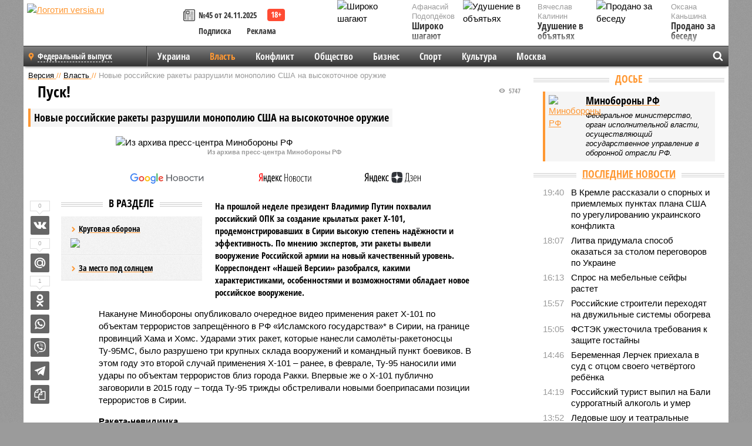

--- FILE ---
content_type: text/html; charset=UTF-8
request_url: https://versia.ru/novye-rossijskie-rakety-razrushili-monopoliyu-ssha-na-vysokotochnoe-oruzhie
body_size: 18248
content:
<!doctype html>
<!-- POST реально за: 2.51 -->
<html class="no-js" lang="ru">
<head>

    <title>Новые российские ракеты разрушили монополию США на высокоточное оружие</title>

    <!-- NOINDEX -->

    <link rel="amphtml" href="https://versia.ru/amp/novye-rossijskie-rakety-razrushili-monopoliyu-ssha-na-vysokotochnoe-oruzhie">
    <!-- META -->
    <meta charset="utf-8">
    <meta name="viewport" content="width=device-width, initial-scale=1">
    <meta name="msapplication-TileColor" content="#da532c">
    <meta name="msapplication-TileImage" content="https://versia.ru/i/v358/favicons/mstile-144x144.png">
    <meta name="theme-color" content="#666666">
    <!-- MANIFEST -->
    <link rel="manifest" href="/manifest.json">
    <!-- FONTS -->
    <link rel="preload" as="font" href="/i/v358/fonts/versia.woff" type="font/woff" crossorigin="crossorigin" class="head-custom-block" data-vdomignore="true" tabindex="0" />
    <link rel="preload" as="font" href="/i/v358/fonts/OpenSansCondensed-Light.woff2" type="font/woff2" crossorigin="crossorigin" class="head-custom-block" data-vdomignore="true" tabindex="0" />
    <link rel="preload" as="font" href="/i/v358/fonts/OpenSansCondensed-Bold.woff2" type="font/woff2" crossorigin="crossorigin" class="head-custom-block" data-vdomignore="true" tabindex="0" />
    <link rel="preload" as="font" href="/i/v358/fonts/OpenSansCondensed-LightItalic.woff2" type="font/woff2" crossorigin="crossorigin" class="head-custom-block" data-vdomignore="true" tabindex="0" />
    <!-- APPLE -->
    <meta name="apple-mobile-web-app-capable" content="yes">
    <meta name="apple-mobile-web-app-status-bar-style" content="black-translucent">
    <meta name="yandex-verification" content="fc1e3ca00dd4a5dc" />
    <meta property="fb:pages" content="280487745312215" />
    <!--[if IE]>
    <meta http-equiv="X-UA-Compatible" content="IE=edge,chrome=1">
    <![endif]-->

    <meta name="description" content="На прошлой неделе президент Владимир Путин похвалил российский ОПК за создание крылатых ракет Х-101, продемонстрировавших в Сирии высокую степень надёжности
и эффективность. По мнению экспертов, эти ракеты вывели вооружение Российской армии на новый качественный уровень.">
    <meta name="keywords" content="ракеты, ракет, Сирии, позволяет, Однако, крылатые, противника, можно, вооружение, только, эффективность, применения, крылатых, более, террористов, средством, самол, нужно, систем, время">

    <!-- OPENGRAF -->
    <meta property="og:description" content="На прошлой неделе президент Владимир Путин похвалил российский ОПК за создание крылатых ракет Х-101, продемонстрировавших в Сирии высокую степень надёжности
и эффективность. По мнению экспертов, эти ракеты вывели вооружение Российской армии на новый качественный уровень.">
    <meta property="og:url" content="https://versia.ru/novye-rossijskie-rakety-razrushili-monopoliyu-ssha-na-vysokotochnoe-oruzhie">
    <meta property="og:site_name" content="versia.ru">
    <meta property="og:title" content="Пуск! - Новые российские ракеты разрушили монополию США на высокоточное оружие">
    <meta property="og:type" content="article">
    <meta property="og:locale" content="ru_RU">
    <!--
    <meta name="twitter:card" content="summary_large_image">
    <meta name="twitter:site" content="@VersiaRu">
    <meta name="twitter:title" content="Новые российские ракеты разрушили монополию США на высокоточное оружие">
    <meta name="twitter:description" content="На прошлой неделе президент Владимир Путин похвалил российский ОПК за создание крылатых ракет Х-101, продемонстрировавших в Сирии высокую степень надёжности
и эффективность. По мнению экспертов, эти ракеты вывели вооружение Российской армии на новый качественный уровень.">
    -->

    <!-- IMAGE -->
    <meta property="og:image" content="https://versia.ru/foto/n/o/novye-rossijskie-rakety-razrushili-monopoliyu-ssha-na-vysokotochnoe-oruzhie-1-1.jpg" />
    <meta property="og:image:width" content="540">
    <meta property="og:image:height" content="360">
    <meta property="og:image:type" content="image/jpeg">
    <!--
    <meta name="twitter:image" content="https://versia.ru/foto/n/o/novye-rossijskie-rakety-razrushili-monopoliyu-ssha-na-vysokotochnoe-oruzhie-1-1.jpg">
    -->

    <!-- CSS -->
    <!--[if !IE]><!-->
    <link rel="stylesheet" property="stylesheet" href="//versia.ru/i/v358/css/screen.css?v=1"><!--<![endif]-->
    <!--[if IE]>
    <link rel="stylesheet" property="stylesheet" href="//versia.ru/i/v358/css/ie.css"><![endif]-->
    <link rel="stylesheet" property="stylesheet" href="//versia.ru/i/v358/c/cookie.css">
    <!-- FAVICON(s) -->
    <link rel="apple-touch-icon" sizes="57x57"   href="https://versia.ru/i/v358/favicons/apple-touch-icon-57x57.png">
    <link rel="apple-touch-icon" sizes="114x114" href="https://versia.ru/i/v358/favicons/apple-touch-icon-114x114.png">
    <link rel="apple-touch-icon" sizes="72x72"   href="https://versia.ru/i/v358/favicons/apple-touch-icon-72x72.png">
    <link rel="apple-touch-icon" sizes="144x144" href="https://versia.ru/i/v358/favicons/apple-touch-icon-144x144.png">
    <link rel="apple-touch-icon" sizes="60x60"   href="https://versia.ru/i/v358/favicons/apple-touch-icon-60x60.png">
    <link rel="apple-touch-icon" sizes="120x120" href="https://versia.ru/i/v358/favicons/apple-touch-icon-120x120.png">
    <link rel="apple-touch-icon" sizes="76x76"   href="https://versia.ru/i/v358/favicons/apple-touch-icon-76x76.png">
    <link rel="apple-touch-icon" sizes="152x152" href="https://versia.ru/i/v358/favicons/apple-touch-icon-152x152.png">

    <link rel="icon" type="image/png"            href="https://versia.ru/i/v358/favicons/favicon-196x196.png"  sizes="196x196">
    <link rel="icon" type="image/png"            href="https://versia.ru/i/v358/favicons/favicon-160x160.png"  sizes="160x160">
    <link rel="icon" type="image/png"            href="https://versia.ru/i/v358/favicons/favicon-120x120.png"  sizes="120x120">
    <link rel="icon" type="image/png"            href="https://versia.ru/i/v358/favicons/favicon-96x96.png"    sizes="96x96">
    <link rel="icon" type="image/png"            href="https://versia.ru/i/v358/favicons/favicon-16x16.png"    sizes="16x16">
    <link rel="icon" type="image/png"            href="https://versia.ru/i/v358/favicons/favicon-32x32.png"    sizes="32x32">

    <link rel="icon" type="image/svg+xml"        href="https://versia.ru/i/v358/favicons/favicon.svg">
    <link rel="icon" type="image/x-icon"         href="https://versia.ru/i/v358/favicons/favicon.ico">

    <link rel="canonical" href="https://versia.ru/novye-rossijskie-rakety-razrushili-monopoliyu-ssha-na-vysokotochnoe-oruzhie" />

    <!-- GLOBAL_JS -->

    <script>
        var ver_sid = '6C964F05-79FA-41CA-B9C2-304AB4A4720F';
        var fc_pageurl = 'https%3A%2F%2Fversia.ru%2Fnovye-rossijskie-rakety-razrushili-monopoliyu-ssha-na-vysokotochnoe-oruzhie';
        var ispre = false;
    </script>

</head>
<!-- POST_BODY -->
<body class="main-body">
<progress class="progress-bar is-hidden" val="0" max="0"></progress>



<div id="outer-wrap">
    <div id="inner-wrap">
        <div class="bannerholder versia-b1"></div>
        <header class="main-header">
    <a href="/" class="logo" title="Версия - новости и расследования газеты «Наша версия»"><img width="260" height="75" alt="Логотип versia.ru" src="/images/newspaper.png"></a>
    <div title="Купить газету «Наша версия»" class="desktop-visible ta-c fl-l buy title font2 fw-b">
    <div class="block-xs cf">
        <a href="/shop" title="Купить газету «Наша версия»"><i class="icon-paper"></i></a>
        <a href="/gazeta-nasha-versiya-45-ot-24-noyabrya-2025" title="Купить газету «Наша версия» №45 от 24.11.2025">№45 от 24.11.2025</a>
    </div>
    <div class="cf">
        <a href="/podpiska.html">Подписка</a>
        <a href="/commercial.html">Реклама</a>
    </div>
</div>
    <ul class="columnists">
        <li class="media">
    <div class="img"><img width="117" height="78" src="/webp/117/78/images/s/h/shiroko-shagayut-1-1.jpg" height="78" loading="lazy"
                          alt="Широко шагают"></div>
    <div class="bd">
        <div class="small color2">Афанасий Подопдёков</div>
        <a href="/shiroko-shagayut" class="td-n zag5 color-secondary-2-4 d-ib" title="Широко шагают">Широко шагают</a>
    </div>
</li><li class="media">
    <div class="img"><img width="117" height="78" src="/webp/117/78/images/p/r/prodano-za-besedu-1-1.jpg" height="78" loading="lazy"
                          alt="Продано за беседу"></div>
    <div class="bd">
        <div class="small color2">Оксана Каньшина</div>
        <a href="/prodano-za-besedu" class="td-n zag5 color-secondary-2-4 d-ib" title="Продано за беседу">Продано за беседу</a>
    </div>
</li><li class="media">
    <div class="img"><img width="117" height="78" src="/webp/117/78/images/u/d/udushenie-v-obyatyax-1-1.jpg" height="78" loading="lazy"
                          alt="Удушение в объятьях"></div>
    <div class="bd">
        <div class="small color2">Вячеслав Калинин</div>
        <a href="/udushenie-v-obyatyax" class="td-n zag5 color-secondary-2-4 d-ib" title="Удушение в объятьях">Удушение в объятьях</a>
    </div>
</li>
    </ul>

</header>
        <nav class="main-nav">

    <div class="main-nav__region js-toggle-btn" data-toggle="#toggle-region">
        <span>Федеральный выпуск</span>
    </div>

    <div class="nav-btn__container">
        <span class="nav-btn js-toggle-btn" data-toggle="#toggle-search" id="search-toggle-btn"> <i
                class="icon-magnify"></i></span>
        <span class="nav-btn js-toggle-btn" data-toggle="#toggle-nav"> <i class="icon-menu"></i></span>
    </div>

    <div class="toggle-container" id="toggle-region">
        <ul class="region-select fl-l">
    <li>
        <a href="//versia.ru"><span>Федеральный выпуск</span></a>
        <ul>
            <li>
    <a href="//neva.versia.ru">Версия на Неве</a>
</li><li>
    <a href="//saratov.versia.ru">Версия в Саратове</a>
</li><li>
    <a href="//ch.versia.ru">Версия в Чувашии</a>
</li><li>
    <a href="//rb.versia.ru">Версия в Башкирии</a>
</li><li>
    <a href="//kavkaz.versia.ru">Версия на Кавказе</a>
</li><li>
    <a href="//tat.versia.ru">Версия в Татарстане</a>
</li><li>
    <a href="//nn.versia.ru">Версия в Кирове</a>
</li><li>
    <a href="//voronezh.versia.ru">Версия в Воронеже</a>
</li>
        </ul>
    </li>
</ul>
    </div>
    <div class="toggle-container" id="toggle-nav">
        <div id="nav" class="nav" role="navigation">
            <ul>
                <li><a href="/ukraina">Украина</a></li><li class="is-active"><a href="/vlast">Власть</a></li><li><a href="/konflikt">Конфликт</a></li><li><a href="/obshestvo">Общество</a></li><li><a href="/bisnes">Бизнес</a></li><li><a href="/sport">Спорт</a></li><li><a href="/kultura">Культура</a></li><li><a href="/moskva">Москва</a></li>
                <li class="desktop-hidden"><a href="/news">Новости</a></li>
                <li class="desktop-hidden"><a href="/dosie">Досье</a></li>
                <li class="desktop-hidden"><a href="/oprosy">Опросы</a></li>
                <li class="desktop-hidden"><a href="/kolumnisty">Колумнисты</a></li>
                <li class="desktop-hidden"><a href="/strip">Стриптиз по праздникам</a></li>
                <li class="desktop-hidden"><a href="/stories">Сюжеты</a></li>
            </ul>
        </div>
    </div>
    <div class="toggle-container" id="toggle-search">
        <div class="search">
            <div class="search__form versia-search">
                <div class="gcse-searchbox-only" data-resultsUrl="//versia.ru/search/" data-newWindow="false"
                     data-queryParameterName="q">
                </div>
            </div>
            <div class="search__toggle"></div>
        </div>
    </div>
</nav>
        <div id="main" role="main">
            <div class="cf">
                <div class="content">
                    <div class="scroll-action"></div>
                    <div class="single-post" id="post_54088">
                        <!-- POST_BODY_SINGLE -->
<div class="font1 small color-primary block-s" itemscope itemtype="http://schema.org/BreadcrumbList">
    <span itemprop="itemListElement" itemscope itemtype="http://schema.org/ListItem">
        <a itemprop="item" href="/" class="title" title="Версия - новости и расследования газеты «Наша версия»">
            <span itemprop="name">Версия</span>
            <meta itemprop="position" content="1"/>
        </a>
    </span>
    //
    <span itemprop="itemListElement" itemscope itemtype="http://schema.org/ListItem">
        <a itemprop="item" href="/vlast" class="title" title="Власть - новости политики и расследования общероссийской газеты «Наша версия»">
            <span itemprop="name">Власть</span>
            <meta itemprop="position" content="2"/>
        </a>
    </span>
    //
    <span class="color2">Новые российские ракеты разрушили монополию США на высокоточное оружие</span>
</div>
<article itemscope itemtype="http://schema.org/Article" class="article block-xl">
    <meta property="article:tag" content="Статья">
    <meta property="article:tag" content="Минобороны РФ">
    
    <div class="article-headings">
        <div class="zag4 block-l">
    <div class="file d-ib" itemprop="headline">
        <h1 itemprop="name">Новые российские ракеты разрушили монополию США на высокоточное оружие</h1>
    </div>
</div>

<div class="post-views">
    <span class="info zag5"><i class="icon-views"></i> 5747</span>
</div>
        <div class="rub">
    <div class="block-l padding featured-post-title">
        <h2 class="d-i zag2" itemprop="alternativeHeadline">Пуск!</h2>
    </div>
</div>
    </div>
    <figure class="cf article-gallery-wrapper block-xl pos-r" itemprop="image" itemscope
        itemtype="https://schema.org/ImageObject">
    <img itemprop="url" width="540" height="360" src="/webp/540/360/foto/n/o/novye-rossijskie-rakety-razrushili-monopoliyu-ssha-na-vysokotochnoe-oruzhie-1-1.jpg" alt="Из архива пресс-центра Минобороны РФ" title="Из архива пресс-центра Минобороны РФ" class="d-b m0-a">
<meta itemprop="width" content="540">
<meta itemprop="height" content="360">
<figcaption class="info padding fw-b ta-c">Из архива пресс-центра Минобороны РФ</figcaption>
</figure>

    <div class="article__subscribe subscribe">
        <a class="subscribe__link"
           href="/click/?//news.google.com/publications/CAAqBwgKMJbF-gowsa3oAg?hl=ru&gl=RU&ceid=RU%3Aru">
            <img width="162" height="26" src="/i/img/subscribe/google-news.svg" alt="Версия в Google Новостях">
        </a>

        <a class="subscribe__link" href="/click/?//yandex.ru/news/?favid=11490">
            <img width="116" height="26" src="/i/img/subscribe/ya-news.svg" alt="Версия в Яндекс Новостях">
        </a>

        <a class="subscribe__link" href="/click/?//zen.yandex.ru/versia.ru">
            <img width="125" height="26" src="/i/img/subscribe/ya-dzen.svg" alt="Версия в Яндекс Дзен">
        </a>
    </div>

    <div class="article-text">
        <div class="article-aside-left desktop-visible">
            <div class="box-title">
                <span>В разделе</span>
            </div>

            <div class="rich-links-list">
                <a href="/blagodarya-chemu-kara-ooly-zakrepilis-v-edre" title="Как Антон Филатов и Тимур Иванов отрабатывали многомиллионные заказы в интересах Министерства обороны">
    <span>Круговая оборона</span>
    <img width="208" height="138" src="/webp/208/138/images/b/l/blagodarya-chemu-kara-ooly-zakrepilis-v-edre-1-2.jpg" loading="lazy" lt="Как Антон Филатов и Тимур Иванов отрабатывали многомиллионные заказы в интересах Министерства обороны">
</a><a href="/kto-vazhnee-organy-sledstviya-ili-nadzor" title="Кто важнее - органы следствия или надзор?">За место под солнцем</a>
                <div class="bannerholder versia-l0"></div>
            </div>
        </div>
        <div itemprop="articleBody" class="copyclip">
            <p class="lead">На прошлой неделе президент Владимир Путин похвалил российский ОПК за создание крылатых ракет Х-101, продемонстрировавших в Сирии высокую степень надёжности
и эффективность. По мнению экспертов, эти ракеты вывели вооружение Российской армии на новый качественный уровень. Корреспондент «Нашей Версии» разобрался, какими характеристиками, особенностями и возможностями обладает новое российское вооружение.</p>
            
            <p>Накануне Минобороны опубликовало очередное видео применения ракет Х-101 по объектам террористов запрещённого в РФ «Исламского государства»* в Сирии, на границе провинций Хама и Хомс. Ударами этих ракет, которые нанесли самолёты-ракетоносцы Ту-95МС, было разрушено три крупных склада вооружений и командный пункт боевиков. В этом году это второй случай применения Х-101 – ранее, в феврале, Ту-95 наносили ими удары по объектам террористов близ города Ракки. Впервые же о Х-101 публично заговорили в 2015 году – тогда Ту-95 трижды обстреливали новыми боеприпасами позиции террористов в Сирии.</p><p><b>Ракета-невидимка</b></p><p>Стратегическая крылатая ракета «воздух – земля» Х-101, разработанная КБ «Радуга» им. А.Я. Березняка, пришла на смену советской разработке – авиационной ракете Х-55 (также известной как «изделие 120»). Она была принята на вооружение в 2013 году.</p><p>У этой ракеты есть и ядерный вариант – Х-102 с боеголовкой мощностью 250 килотонн. Основными носителями Х-101 являются самолёты дальней авиации: Ту-95 может нести восемь ракет на внешней подвеске, Ту-160 – 12 в двух внутренних отсеках. Ракета изготовлена с использованием технологий снижения радиолокационной заметности Stealth. Дальность её полёта составляет 5500 километров, отклонение от цели на максимальной дистанции – 5 метров по неподвижной цели и 10 метров при стрельбе по подвижной цели.</p><div class="article__banner">
    <div class="versia-x0"></div>
</div><p>В отличие от других крылатых ракет Х-101 использует особую систему коррекции траектории. Ключевое отличие заключается в том, что вместо радиовысотомера применяются оптоэлектронная система коррекции и система лазерных дальномеров, осуществляющих контроль высоты полёта и «сканирование» рельефа местности. Это обеспечивает абсолютную устойчивость к средствам радиоэлектронного противодействия – лазерный дальномер физически невозможно подавить активными шумовыми помехами. На конечном участке полёта используется телевизионная головка самонаведения.</p><p>Одна из главных особенностей Х-101 – способность корректировать траекторию при помощи спутниковой навигации ГЛОНАСС, что позволяет ракете выстраивать более сложный маршрут. Благодаря изменяемому профилю полёта, большому диапазону высот ( от 30 метров до 10 километров) и технологиям малой радиолокационной заметности перехватить Х-101 непросто. Большую эффективность удаётся достигать и за счёт установленной системы отгибания рельефа местности, что позволяет ракете, обходя зоны ПВО, с высокой долей вероятности уничтожить намеченную цель. Как утверждают представители ОПК, Х-101 в сравнении с предыдущими образцами дальнобойнее, малозаметнее, более точна и более защищена от помех.</p><p>Дальность свыше 5 тыс. километров – серьёзный показатель для ракеты воздушного базирования, таким оружием до недавнего времени обладали только США. Потому Х-101, которая изготавливается исключительно из российских комплектующих, является достойным конкурентом для современных американских крылатых ракет. По ключевым параметрам практически достигнут полный паритет, а по дальности полёта, по точности попадания российские ракеты даже лучше. Единственное, в чём пока проигрывает российская ракета, – количество вариантов полётных заданий.</p><p><b>Стратегические бомбардировщики получили новую жизнь</b></p><p>Во время холодной войны подобные крылатые ракеты служили исключительно средством доставки ядерного оружия. Однако в самом конце 1980-х годов стали рассматриваться варианты стратегических авиационных крылатых ракет с обычными боевыми частями, пригодные для действий в локальных конфликтах. Однако после распада Советского Союза все проекты были свёрнуты, и своё продолжение они получили только несколько лет назад. Создание новейших ракет Х-101 и Х-102 дало возможность пересмотреть варианты применения стратегических бомбардировщиков Ту-95 и Ту-160, которые стали их основными носителями. Если раньше российская стратегическая авиация рассматривалась исключительно как «ядерная кувалда», то новые ракеты превратили её в «скальпель», который можно применять в более деликатных военных операциях.</p><p>Боевое применение в ходе операции ВКС России в Сирии наглядно продемонстрировало, что российская дальняя авиация стала средством, способным «достать» противника практически в любой точке Земли. Дальность полёта Х-101 позволяет бомбардировщикам поражать цели, находясь на значительном удалении от точки пуска, а значит, в безопасности. Кроме того, появилась информация, что Ту-95, применявшие Х-101, были оснащены специальной вычислительной подсистемой для ввода полётного задания в ракеты в тот момент, когда самолёт находится в воздухе. Это позволяет экипажу бомбардировщика оперативно назначать новые цели для удара уже в полёте, что значительно улучшает эффективность применения ракет. Эксперты предполагают, что в ближайшее время все российские Ту-95МС оснастят новой системой наведения.</p><p>Однако очевидно, что крылатые ракеты Х-101 разрабатывались не только для борьбы с террористическими отрядами. В крупномасштабной войне основными целями для Х-101 станут расположенные в глубоком тылу противника аэродромы, бункеры, командные центры, военные базы, пусковые установки, нефтехранилища, объекты инфраструктуры. Особенно обращает на себя внимание, что эти относительно дешёвые ракеты (ценой в несколько миллионов) будут гарантированно уничтожать объекты стоимостью в десятки миллионов долларов. Это ещё один фактор, благодаря которому такое оружие считается инструментом, дающим серьёзнейшие военные преимущества. Его применение в Сирии можно рассматривать как проверку в условиях, приближенных к реальным боевым действиям. Правда, оценить эффективность этого оружия в полной мере не получилось ввиду полного отсутствия у противника в Сирии систем ПВО.</p><blockquote><aside class="article-aside-left">
    <a href="/images/n/o/novye-rossijskie-rakety-razrushili-monopoliyu-ssha-na-vysokotochnoe-oruzhie-2.jpg" title="" class="lightbox lightbox-photo d-b" data-lightbox-gallery="images">
        <img src="/webp/240/images/n/o/novye-rossijskie-rakety-razrushili-monopoliyu-ssha-na-vysokotochnoe-oruzhie-2.jpg" alt="">
    </a>
    
    
</aside><p><b>Виктор Мураховский, главный редактор журнала «Арсенал Отечества», полковник запаса:</b></p><p>– Крылатые ракеты Х-101 – это высокоточное оружие нового поколения, которое является средством стратегического неядерного сдерживания. Также к таким средствам относятся крылатые ракеты, базирующиеся на кораблях и подводных лодках ВМФ. Министр обороны заявлял, что российские Вооружённые силы выходят на этап, когда будет возможно осуществлять стратегическое сдерживание неядерными средствами – сейчас его словам нашлось подтверждение. Х-101 и ряд других современных ракет могут охладить пыл, например, авианосных ударных групп противника, поскольку их можно применять, не заходя в зону действия чужих систем противовоздушной обороны. Но не надо забывать, что такая крылатая ракета существует и в варианте с ядерной боевой частью, что делает её элементом стратегического ядерного сдерживания.</p><p>Однако говорить, что система вооружения эффективно работает уже сейчас, пока преждевременно. Потребуется определённое время, чтобы её развить. Хотя главное – техническая основа заложена и ракеты приняты на вооружение. Теперь нужно оснащать ими в полном объёме армию на разных стратегических направлениях. Также нужно понимать, что сами по себе крылатые ракеты не летают, их нужно интегрировать в систему вооружения боевого технического обеспечения. Для этого в современных условиях требуется повысить технический уровень средств навигационного и топогеодезического обеспечения, увеличить зону покрытия. Необходимо также обеспечить высокую точность получаемых данных, оперативность передачи данных. Об этом обычно мало говорят, но Российская армия пока находится только на этапе становления такой системы. Когда она войдёт в строй в полном объёме, тогда действительно можно говорить, что эта триада навигационного и топогеодезического обеспечения, систем боевого управления и самих высокоточных средств достигла уровня, который позволяет надёжно осуществлять стратегическое сдерживание.</p></blockquote>
<p></p>
            
            <dl class="file block-l info fw-b fs-i footenotes">
    <dt>*</dt>
<dd>«Исламское государство» признано террористической организацией, деятельность которой в России официально запрещена решением Верховного суда РФ от 29 декабря 2014 года.<br /><br />«Имарат Кавказ» («Кавказский Эмират») — официально запрещенная в России международная организация.<br /><br />«Исламская партия Туркестана» (бывшее «Исламское движение Узбекистана») — официально запрещенная в России международная организация.</dd>
</dl>
        </div>
        <div class="share_54088 share share--hidden">
    	<span id="speechControlBlock" class="post-audio speechControlBlock" style="display: none">
            <a id="speakOrPauseLink" class="icon-sound-click speakOrPauseLink" href="" title="Прослушать текст новости"><i class="icon-sound"></i></a>
            <a id="speechRateDownLink" class="speechRateDownLink" style="text-decoration: none" href="" title="Медленнее"><i class="icon-slower"></i></a>
            <a id="speechRateUpLink" class="speechRateUpLink" style="text-decoration: none" href="" title="Быстрее"><i class="icon-faster"></i></a>
    	</span>

    <!--
    <div class="share__item">
        <span>0</span>
        <a href="/click/?//twitter.com/share?url=https%3A%2F%2Fversia.ru%2Fnovye-rossijskie-rakety-razrushili-monopoliyu-ssha-na-vysokotochnoe-oruzhie&text=%D0%9D%D0%BE%D0%B2%D1%8B%D0%B5+%D1%80%D0%BE%D1%81%D1%81%D0%B8%D0%B9%D1%81%D0%BA%D0%B8%D0%B5+%D1%80%D0%B0%D0%BA%D0%B5%D1%82%D1%8B+%D1%80%D0%B0%D0%B7%D1%80%D1%83%D1%88%D0%B8%D0%BB%D0%B8+%D0%BC%D0%BE%D0%BD%D0%BE%D0%BF%D0%BE%D0%BB%D0%B8%D1%8E+%D0%A1%D0%A8%D0%90+%D0%BD%D0%B0+%D0%B2%D1%8B%D1%81%D0%BE%D0%BA%D0%BE%D1%82%D0%BE%D1%87%D0%BD%D0%BE%D0%B5+%D0%BE%D1%80%D1%83%D0%B6%D0%B8%D0%B5" class="twt">Поделиться в Twitter</a>
    </div>
    -->

    <div class="share__item">
        <span>0</span>
        <a href="/click/?//vkontakte.ru/share.php?url=https%3A%2F%2Fversia.ru%2Fnovye-rossijskie-rakety-razrushili-monopoliyu-ssha-na-vysokotochnoe-oruzhie" class="vkt">Поделиться ВКонтакте</a>
    </div>

    <div class="share__item">
        <span>0</span>
        <a href="/click/?//connect.mail.ru/share?url=https%3A%2F%2Fversia.ru%2Fnovye-rossijskie-rakety-razrushili-monopoliyu-ssha-na-vysokotochnoe-oruzhie&title=%D0%9D%D0%BE%D0%B2%D1%8B%D0%B5+%D1%80%D0%BE%D1%81%D1%81%D0%B8%D0%B9%D1%81%D0%BA%D0%B8%D0%B5+%D1%80%D0%B0%D0%BA%D0%B5%D1%82%D1%8B+%D1%80%D0%B0%D0%B7%D1%80%D1%83%D1%88%D0%B8%D0%BB%D0%B8+%D0%BC%D0%BE%D0%BD%D0%BE%D0%BF%D0%BE%D0%BB%D0%B8%D1%8E+%D0%A1%D0%A8%D0%90+%D0%BD%D0%B0+%D0%B2%D1%8B%D1%81%D0%BE%D0%BA%D0%BE%D1%82%D0%BE%D1%87%D0%BD%D0%BE%D0%B5+%D0%BE%D1%80%D1%83%D0%B6%D0%B8%D0%B5" class="mlr">Поделиться Моем Мире</a>
    </div>

    <div class="share__item">
        <span>1</span>
        <a href="/click/?//www.odnoklassniki.ru/dk?st.cmd=addShare&st.s=1&st._surl=https%3A%2F%2Fversia.ru%2Fnovye-rossijskie-rakety-razrushili-monopoliyu-ssha-na-vysokotochnoe-oruzhie&amp;st.comments=%D0%9D%D0%BE%D0%B2%D1%8B%D0%B5+%D1%80%D0%BE%D1%81%D1%81%D0%B8%D0%B9%D1%81%D0%BA%D0%B8%D0%B5+%D1%80%D0%B0%D0%BA%D0%B5%D1%82%D1%8B+%D1%80%D0%B0%D0%B7%D1%80%D1%83%D1%88%D0%B8%D0%BB%D0%B8+%D0%BC%D0%BE%D0%BD%D0%BE%D0%BF%D0%BE%D0%BB%D0%B8%D1%8E+%D0%A1%D0%A8%D0%90+%D0%BD%D0%B0+%D0%B2%D1%8B%D1%81%D0%BE%D0%BA%D0%BE%D1%82%D0%BE%D1%87%D0%BD%D0%BE%D0%B5+%D0%BE%D1%80%D1%83%D0%B6%D0%B8%D0%B5" class="okl">Поделиться на Одноклассниках</a>
    </div>

    <div class="share__item">
        <a href="/click/?https://api.whatsapp.com/send?text=https%3A%2F%2Fversia.ru%2Fnovye-rossijskie-rakety-razrushili-monopoliyu-ssha-na-vysokotochnoe-oruzhie" class="wsp" title="Поделиться в WhatsApp" alt="Поделиться в WhatsApp">Поделиться в WhatsApp</a>
    </div>

    <div class="share__item">
        <a href="/click/?https://api.viber.com/send?text=https%3A%2F%2Fversia.ru%2Fnovye-rossijskie-rakety-razrushili-monopoliyu-ssha-na-vysokotochnoe-oruzhie" class="vbr" title="Поделиться в Viber" alt="Поделиться в Viber">Поделиться в Viber</a>
    </div>

    <div class="share__item">
        <a href="/click/?https://t.me/share/url?url=https%3A%2F%2Fversia.ru%2Fnovye-rossijskie-rakety-razrushili-monopoliyu-ssha-na-vysokotochnoe-oruzhie" class="tlg" title="Поделиться в Telegram" alt="Поделиться в Telegram">Поделиться в Telegram</a>
    </div>

    <div class="share__item" id="copy_54088" data-clipboard-target="#post_54088" >
        <a href="" onClick="return false;" class="txt">Копировать текст статьи</a>
    </div>
</div>
    </div>
    <div class="update-history-bot" post_id="54088" url="/novye-rossijskie-rakety-razrushili-monopoliyu-ssha-na-vysokotochnoe-oruzhie" title="Новые российские ракеты разрушили монополию США на высокоточное оружие"></div>
    <div class="info fw-b block-l cf ta-r">
        <div class="block-xs" itemprop="author" itemscope itemtype="http://schema.org/Person">
            <span itemprop="name">Александр Степанов</span>
            
        </div>
        <span itemprop="publisher" itemscope itemtype="https://schema.org/Organization">
                                <span itemprop="logo" itemscope itemtype="https://schema.org/ImageObject">
                                    <img itemprop="url image" alt="Логотип versia.ru"
                                         src="https://versia.ru/newspaper_amp.jpg" loading="lazy"
                                         style="display:none;"/>
                                    <meta itemprop="width" content="260">
                                    <meta itemprop="height" content="75">
                                </span>
                                <meta itemprop="name" content="Версия">
                                <meta itemprop="telephone" content="+7 495 276-03-48">
                                <meta itemprop="address" content="123100, Россия, Москва, улица 1905 года, 7с1">
                            </span>
        <link itemprop="mainEntityOfPage" href="https://versia.ru/novye-rossijskie-rakety-razrushili-monopoliyu-ssha-na-vysokotochnoe-oruzhie"/>
        
        <div class="fs-i info ta-r">
    <div>Опубликовано: <span itemprop="datePublished" content="2017-07-17T08:11:00+03:00">17.07.2017 08:11</span></div>
    <div>Отредактировано: <span itemprop="dateModified" content="2017-07-17T08:11:00+03:00">17.07.2017 08:11</span></div>
</div>
    </div>
    <div class="cf padding links-list block-xl">
        
        <div class="article-nav-right">
    <div class="media">
        <a href="/sredneaziatskie-respubliki-prisyagnuli-amerike-no-zabyli-o-kitae" class="img desktop-visible" title="Среднеазиатские республики присягнули Америке, но забыли о Китае">
    <img width="90" height="60" src="/webp/90/60/images/s/r/sredneaziatskie-respubliki-prisyagnuli-amerike-no-zabyli-o-kitae-1-1.jpg" loading="lazy" alt="Среднеазиатские республики присягнули Америке, но забыли о Китае" width="90">
</a>
        <div class="bd">
            <div class="zag5 icon-chevron block-s">
                <a href="/sredneaziatskie-respubliki-prisyagnuli-amerike-no-zabyli-o-kitae" class="title" title="Среднеазиатские республики присягнули Америке, но забыли о Китае">
                    <span>Не в ту дверь вошли</span>
                </a>
            </div>
        </div>
    </div>
</div>
    </div>
</article>
<div class="block-xl printhidden">
    <div class="box-title commtogle" id="commtogle_54088" post_id="54088" style="cursor:pointer">
    <span>Комментарии <i class="info"><span id="comms" class="icon-comment">0</span></i></span>
</div>
<div class="media comment-form padding block-xl" id="commblock_54088" style="display:none">
    <div class="bd">
        <div class="input-wrapper">
            <textarea name="commtxt" id="commtxt_54088" rows="5"
                      placeholder="Нецензурные и противоречащие законодательству РФ комментарии удаляются"
                      class="block-m"></textarea>

            <div class="ta-r block-m">
                <a href="#" id="commclick_54088" class="button zag6 tt-u comm-send"
                   post_id="54088">Отправить</a>
            </div>
        </div>
    </div>
</div>
<ul id="ul_0" class="comments ulblock_54088" style="display:none">
    
</ul>
</div>
<div class="bannerholder versia-b2"></div>
<div class="block-xl printhidden mobile-hidden">
    <div class="box-title">
        <span>Еще на сайте</span>
    </div>
    <div class="row-columns">
        <!-- NO MORE -->
    </div>
</div>
                    </div>
                </div>
                <div class="sidebar">
                    <div class="bannerholder versia-b4"></div>
                    <div class="block-m">
    <div class="box-title">
        <span><a href="/dosie" class="td-n color-secondary-2-4">Досье</a></span>
    </div>
    <div class="padding">
        <div class="file block-s">
    <div class="media">
        <a href="/minoborony-rf" class="file-thumb img">
            <img width="53" height="70" src="/webp/53/70/images/m/i/minoborony-rf-1-1.jpg" loading="lazy" alt="Минобороны РФ"></a>

        <div class="bd">
            <div class="block-s">
                <a href="/minoborony-rf" class="title zag4"><span>Минобороны РФ</span></a>
            </div>
            <div class="fs-i small">Федеральное министерство, орган исполнительной власти, осуществляющий государственное управление в оборонной отрасли РФ.</div>
        </div>
    </div>
</div>
    </div>
</div>
                    <div class="block-m">
    <div class="box-title">
        <span><a href="/news">Последние новости</a></span>
    </div>
    <div class="scrollable-area">
        <ul class="news-list block-m" id="fc_news_lis">
            <li class="cf block-s ">
    <div class="news-list-time">19:40</div>
    <div class="news-list-title">
        <a href="/v-kremle-rasskazali-o-spornyx-i-priemlemyx-punktax-plana-ssha-po-uregulirovaniyu-ukrainskogo-konflikta" class="title" title="В Кремле рассказали о спорных и приемлемых пунктах плана США по урегулированию украинского конфликта">
            <span>В Кремле рассказали о спорных и приемлемых пунктах плана США по урегулированию украинского конфликта</span>
        </a>
    </div>
</li><li class="cf block-s ">
    <div class="news-list-time">18:07</div>
    <div class="news-list-title">
        <a href="/litva-pridumala-sposob-kak-okazatsya-za-stolom-peregovorov-po-ukraine" class="title" title="Литва придумала способ оказаться за столом переговоров по Украине">
            <span>Литва придумала способ оказаться за столом переговоров по Украине</span>
        </a>
    </div>
</li><li class="cf block-s ">
    <div class="news-list-time">16:13</div>
    <div class="news-list-title">
        <a href="/spros-na-mebelnye-sejfy-rastet" class="title" title="Спрос на мебельные сейфы растет">
            <span>Спрос на мебельные сейфы растет</span>
        </a>
    </div>
</li><li class="cf block-s ">
    <div class="news-list-time">15:57</div>
    <div class="news-list-title">
        <a href="/rossijskie-stroiteli-perexodyat-na-dvuzhilnye-sistemy-obogreva" class="title" title="Российские строители переходят на двужильные системы обогрева">
            <span>Российские строители переходят на двужильные системы обогрева</span>
        </a>
    </div>
</li><li class="cf block-s ">
    <div class="news-list-time">15:05</div>
    <div class="news-list-title">
        <a href="/fstyek-uzhestochila-trebovaniya-k-zashhite-gostajny" class="title" title="ФСТЭК ужесточила требования к защите гостайны">
            <span>ФСТЭК ужесточила требования к защите гостайны</span>
        </a>
    </div>
</li><li class="cf block-s mobile-hidden">
    <div class="news-list-time">14:46</div>
    <div class="news-list-title">
        <a href="/beremennaya-lerchek-priexala-v-sud-s-otcom-svoego-chetvyortogo-rebyonka" class="title" title="Беременная Лерчек приехала в суд с отцом своего четвёртого ребёнка">
            <span>Беременная Лерчек приехала в суд с отцом своего четвёртого ребёнка</span>
        </a>
    </div>
</li><li class="cf block-s mobile-hidden">
    <div class="news-list-time">14:19</div>
    <div class="news-list-title">
        <a href="/rossijskij-turist-vypil-na-bali-surrogatnyj-alkogol-i-umer" class="title" title="Российский турист выпил на Бали суррогатный алкоголь и умер">
            <span>Российский турист выпил на Бали суррогатный алкоголь и умер</span>
        </a>
    </div>
</li><li class="cf block-s mobile-hidden">
    <div class="news-list-time">13:52</div>
    <div class="news-list-title">
        <a href="/ledovye-shou-i-teatralnye-postanovki-podgotovili-na-vdnx-k-otkrytiyu-zimnego-sezona" class="title" title="Ледовые шоу и театральные постановки подготовили на ВДНХ к открытию зимнего сезона">
            <span>Ледовые шоу и театральные постановки подготовили на ВДНХ к открытию зимнего сезона</span>
        </a>
    </div>
</li><li class="cf block-s mobile-hidden">
    <div class="news-list-time">13:44</div>
    <div class="news-list-title">
        <a href="/zelenskij-dlya-ukrainy-nastupil-kriticheskij-moment" class="title" title="Зеленский: для Украины наступил критический момент">
            <span>Зеленский: для Украины наступил критический момент</span>
        </a>
    </div>
</li><li class="cf block-s mobile-hidden">
    <div class="news-list-time">13:33</div>
    <div class="news-list-title">
        <a href="/bolee-20-zhitelej-rossii-okazalis-sklonny-k-ozhireniyu" class="title" title="Более 20% жителей России оказались склонны к ожирению">
            <span>Более 20% жителей России оказались склонны к ожирению</span>
        </a>
    </div>
</li><li class="cf block-s mobile-hidden">
    <div class="news-list-time">13:06</div>
    <div class="news-list-title">
        <a href="/evropa-boitsya-otstraneniya-ot-peregovorov-po-uregulirovaniyu-na-ukraine" class="title" title="Европа боится отстранения от переговоров по урегулированию на Украине">
            <span>Европа боится отстранения от переговоров по урегулированию на Украине</span>
        </a>
    </div>
</li><li class="cf block-s mobile-hidden">
    <div class="news-list-time">13:00</div>
    <div class="news-list-title">
        <a href="/proizvodstvo-zamorozhennyx-fruktov-i-yagod-v-podmoskove-vyroslo-bolee-chem-na-17" class="title" title="Производство замороженных фруктов и ягод в Подмосковье выросло более чем на 17%">
            <span>Производство замороженных фруктов и ягод в Подмосковье выросло более чем на 17%</span>
        </a>
    </div>
</li><li class="cf block-s mobile-hidden">
    <div class="news-list-time">12:36</div>
    <div class="news-list-title">
        <a href="/ermak-na-fone-korrupcionnogo-skandala-na-ukraine-poruchil-vozbudit-ugolovnoe-delo-protiv-glavy-sap" class="title" title="Ермак на фоне коррупционного скандала на Украине поручил возбудить уголовное дело против главы САП">
            <span>Ермак на фоне коррупционного скандала на Украине поручил возбудить уголовное дело против главы САП</span>
        </a>
    </div>
</li><li class="cf block-s mobile-hidden">
    <div class="news-list-time">12:06</div>
    <div class="news-list-title">
        <a href="/stubb-rasskazal-o-nereshyonnyx-vazhnyx-voprosax-posle-peregovorov-v-zheneve" class="title" title="Стубб рассказал о нерешённых важных вопросах после переговоров в Женеве">
            <span>Стубб рассказал о нерешённых важных вопросах после переговоров в Женеве</span>
        </a>
    </div>
</li><li class="cf block-s mobile-hidden">
    <div class="news-list-time">11:13</div>
    <div class="news-list-title">
        <a href="/zhiteli-rossii-stali-aktivno-zapasatsya-nalichnymi-na-fone-regulyarnyx-otklyuchenij-mobilnogo-interneta" class="title" title="Жители России стали активно запасаться наличными на фоне регулярных отключений мобильного интернета">
            <span>Жители России стали активно запасаться наличными на фоне регулярных отключений мобильного интернета</span>
        </a>
    </div>
</li>
        </ul>
    </div>
    <div class="block-xl ta-c tt-u fw-b zag6">
        <a href="/news" class="button">Еще новости</a>
    </div>
</div>
                    <div class="bannerholder versia-b5"></div>
                    <div class="block-m">
    <div class="box-title">
        <span>Еще из раздела &laquo;Власть&raquo;</span>
    </div>
    <div class="tabs"></div>
    <ul class="links-list padding paper tab-content visible">
        <li>
    <div class="img">
        <a href="/o-chyom-dogovarivalis-na-polyax-sammita-bolshoj-dvadcatki-putin-i-tramp" title="О чём договаривались на полях саммита «большой двадцатки» Путин и Трамп">
            <img width="90" height="60" src="/webp/90/60/images/o/-/o-chyom-dogovarivalis-na-polyax-sammita-bolshoj-dvadcatki-putin-i-tramp-1-1.jpg" loading="lazy" alt="О чём договаривались на полях саммита «большой двадцатки» Путин и Трамп" width="90">
        </a>
    </div>
    <div class="bd zag5 block-xs">
        <a href="/o-chyom-dogovarivalis-na-polyax-sammita-bolshoj-dvadcatki-putin-i-tramp" class="title" title="О чём договаривались на полях саммита «большой двадцатки» Путин и Трамп"><span>Пора не слишком гнать лошадей</span></a>
    </div>
</li><li>
    <div class="img">
        <a href="/smi-kiev-predlagal-demokraticheskoj-partii-kompromat-na-trampa" title="СМИ: Киев предлагал Демократической партии компромат на Трампа">
            <img width="90" height="60" src="/webp/90/60/images/s/m/smi-kiev-predlagal-demokraticheskoj-partii-kompromat-na-trampa-1-1.jpg" loading="lazy" alt="СМИ: Киев предлагал Демократической партии компромат на Трампа" width="90">
        </a>
    </div>
    <div class="bd zag5 block-xs">
        <a href="/smi-kiev-predlagal-demokraticheskoj-partii-kompromat-na-trampa" class="title" title="СМИ: Киев предлагал Демократической партии компромат на Трампа"><span>СМИ: Киев предлагал Демократической партии компромат на Трампа</span></a>
    </div>
</li><li>
    <div class="img">
        <a href="/smi-medvedev-prekratil-poezdki-po-regionam-iz-za-filma-navalnogo" title="СМИ: Медведев прекратил поездки по регионам из-за фильма Навального">
            <img width="90" height="60" src="/webp/90/60/images/s/m/smi-medvedev-prekratil-poezdki-po-regionam-iz-za-filma-navalnogo-1-1.jpg" loading="lazy" alt="СМИ: Медведев прекратил поездки по регионам из-за фильма Навального" width="90">
        </a>
    </div>
    <div class="bd zag5 block-xs">
        <a href="/smi-medvedev-prekratil-poezdki-po-regionam-iz-za-filma-navalnogo" class="title" title="СМИ: Медведев прекратил поездки по регионам из-за фильма Навального"><span>СМИ: Медведев прекратил поездки по регионам из-за фильма Навального</span></a>
    </div>
</li><li>
    <div class="img">
        <a href="/donald-tramp-sdal-sekrety-vzaimodejstviya-s-rossiej-chtoby-vybit-kozyri-u-xillari-klinton-i-izbezhat-impichmenta" title="Дональд Трамп сдал секреты взаимодействия с Россией, чтобы выбить козыри у Хиллари Клинтон и избежать импичмента">
            <img width="90" height="60" src="/webp/90/60/images/d/o/donald-tramp-sdal-sekrety-vzaimodejstviya-s-rossiej-chtoby-vybit-kozyri-u-xillari-klinton-i-izbezhat-impichmenta-1-1.jpg" loading="lazy" alt="Дональд Трамп сдал секреты взаимодействия с Россией, чтобы выбить козыри у Хиллари Клинтон и избежать импичмента" width="90">
        </a>
    </div>
    <div class="bd zag5 block-xs">
        <a href="/donald-tramp-sdal-sekrety-vzaimodejstviya-s-rossiej-chtoby-vybit-kozyri-u-xillari-klinton-i-izbezhat-impichmenta" class="title" title="Дональд Трамп сдал секреты взаимодействия с Россией, чтобы выбить козыри у Хиллари Клинтон и избежать импичмента"><span>Карты сброшены</span></a>
    </div>
</li><li>
    <div class="img">
        <a href="/veselnickaya-sobiralas-peredat-synu-trampa-informaciyu-o-braudere" title="Весельницкая собиралась передать сыну Трампа информацию о Браудере">
            <img width="90" height="60" src="/webp/90/60/images/v/e/veselnickaya-sobiralas-peredat-synu-trampa-informaciyu-o-braudere-1-1.jpg" loading="lazy" alt="Весельницкая собиралась передать сыну Трампа информацию о Браудере" width="90">
        </a>
    </div>
    <div class="bd zag5 block-xs">
        <a href="/veselnickaya-sobiralas-peredat-synu-trampa-informaciyu-o-braudere" class="title" title="Весельницкая собиралась передать сыну Трампа информацию о Браудере"><span>Весельницкая собиралась передать сыну Трампа информацию о Браудере</span></a>
    </div>
</li>
    </ul>
</div>
                    <div class="block-m">
    <div class="box-title">
        <span>Случайные статьи</span>
    </div>
    <ul class="column-list">
        <li>
    <div class="media">
        <a href="/otdel-mezhdunarodnyx-svyazej-komitet-informacii-firma" class="img" title="Отдел международных связей, Комитет информации, «Фирма»">
            <img width="90" height="60" src="/webp/90/60/images/o/t/otdel-mezhdunarodnyx-svyazej-komitet-informacii-firma-1-1.jpg" width="96" loading="lazy" alt="Отдел международных связей, Комитет информации, «Фирма»">
        </a>
        <div class="bd">
            <div class="zag6 font2 icon-listitem block-s">
                <a href="/otdel-mezhdunarodnyx-svyazej-komitet-informacii-firma" class="title" title="Отдел международных связей, Комитет информации, «Фирма»">
                    <span>Тайные спецслужбы Советского Союза</span>
                </a>
            </div>
            <p class="small">Отдел международных связей, Комитет информации, «Фирма»</p>
        </div>
    </div>
</li><li>
    <div class="media">
        <a href="/kak-pri-igore-albine-razoryalsya-i-bankrotilsya-stroitelnyj-kompleks-sankt-peterburga" class="img" title="Как при Игоре Албине разорялся и банкротился строительный комплекс Санкт- Петербурга">
            <img width="90" height="60" src="/webp/90/60/images/k/a/kak-pri-igore-albine-razoryalsya-i-bankrotilsya-stroitelnyj-kompleks-sankt-peterburga-1-1.jpg" width="96" loading="lazy" alt="Как при Игоре Албине разорялся и банкротился строительный комплекс Санкт- Петербурга">
        </a>
        <div class="bd">
            <div class="zag6 font2 icon-listitem block-s">
                <a href="/kak-pri-igore-albine-razoryalsya-i-bankrotilsya-stroitelnyj-kompleks-sankt-peterburga" class="title" title="Как при Игоре Албине разорялся и банкротился строительный комплекс Санкт- Петербурга">
                    <span>Разрушительная отрасль</span>
                </a>
            </div>
            <p class="small">Как при Игоре Албине разорялся и банкротился строительный комплекс Санкт- Петербурга</p>
        </div>
    </div>
</li><li>
    <div class="media">
        <a href="/smozhet-li-gendirektor-ayeroflota-vitalij-savelev-nakazat-sbezhavshix-pilotov" class="img" title="Сможет ли гендиректор «Аэрофлота» Виталий Савельев наказать сбежавших пилотов">
            <img width="90" height="60" src="/webp/90/60/images/s/m/smozhet-li-gendirektor-ayeroflota-vitalij-savelev-nakazat-sbezhavshix-pilotov-1-1.jpg" width="96" loading="lazy" alt="Сможет ли гендиректор «Аэрофлота» Виталий Савельев наказать сбежавших пилотов">
        </a>
        <div class="bd">
            <div class="zag6 font2 icon-listitem block-s">
                <a href="/smozhet-li-gendirektor-ayeroflota-vitalij-savelev-nakazat-sbezhavshix-pilotov" class="title" title="Сможет ли гендиректор «Аэрофлота» Виталий Савельев наказать сбежавших пилотов">
                    <span>Пролетели</span>
                </a>
            </div>
            <p class="small">Сможет ли гендиректор «Аэрофлота» Виталий Савельев наказать сбежавших пилотов</p>
        </div>
    </div>
</li>
    </ul>
</div>
                    <div class="article-popular"><div class="block-m ">
    <div class="box-title">
        <span>Популярное</span>
    </div>
    <div class="tabs-wrapper">
        <div class="tabs block-xs tabs-popular">
            <ul>
                <!-- <li class="current"><span data-tooltip="По комментариям"><i class="icon-comment"></i></span></li> -->
                <li><span data-tooltip="По просмотрам"><i class="icon-views"></i></span></li>
                <li class="current"><span data-tooltip="По лайкам"><i class="icon-like"></i></span></li>
            </ul>
        </div>
        <ul class="links-list padding paper tab-content">
            <li>
    <div class="img">
        <a href="/minoborony-soobshhilo-o-massirovannom-udare-po-obektam-vpk-i-yenergetiki-ukrainy" title="Минобороны сообщило о массированном ударе по объектам ВПК и энергетики Украины">
            <img width="90" height="60" src="/webp/90/60/images/m/i/minoborony-soobshhilo-o-massirovannyx-udarax-po-obektam-vpk-i-yenergetiki-ukrainy-1-1.jpg" loading="lazy" alt="Минобороны сообщило о массированном ударе по объектам ВПК и энергетики Украины" title="Минобороны сообщило о массированном ударе по объектам ВПК и энергетики Украины"
                 width="90">
            <span class="count">
                <span class="icon-views d-b">13156</span>
            </span>
        </a>
    </div>
    <div class="bd zag5 block-xs">
        <a href="/minoborony-soobshhilo-o-massirovannom-udare-po-obektam-vpk-i-yenergetiki-ukrainy" class="title" title="Минобороны сообщило о массированном ударе по объектам ВПК и энергетики Украины">
            <span>Минобороны сообщило о массированном ударе по объектам ВПК и энергетики Украины</span>
        </a>
    </div>
</li><li>
    <div class="img">
        <a href="/maksimu-galkinu-grozit-do-tryox-let-tyurmy-v-izraile-iz-za-ukrainskogo-flaga" title="Максиму Галкину* грозит до трёх лет тюрьмы в Израиле из-за украинского флага">
            <img width="90" height="60" src="/webp/90/60/images/m/a/maksimu-galkinu-grozit-do-tryox-let-tyurmy-v-izraile-iz-za-ukrainskogo-flaga-1-1.jpg" loading="lazy" alt="Максиму Галкину* грозит до трёх лет тюрьмы в Израиле из-за украинского флага" title="Максиму Галкину* грозит до трёх лет тюрьмы в Израиле из-за украинского флага"
                 width="90">
            <span class="count">
                <span class="icon-views d-b">9599</span>
            </span>
        </a>
    </div>
    <div class="bd zag5 block-xs">
        <a href="/maksimu-galkinu-grozit-do-tryox-let-tyurmy-v-izraile-iz-za-ukrainskogo-flaga" class="title" title="Максиму Галкину* грозит до трёх лет тюрьмы в Израиле из-за украинского флага">
            <span>Максиму Галкину* грозит до трёх лет тюрьмы в Израиле из-за украинского флага</span>
        </a>
    </div>
</li><li>
    <div class="img">
        <a href="/vladelec-zimnej-vishni-rasplatitsya-za-yekstremizm-suxarikami" title="Владелец «Зимней вишни» расплатится за экстремизм сухариками">
            <img width="90" height="60" src="/webp/90/60/images/v/l/vladelec-zimnej-vishni-rasplatitsya-za-yekstremizm-suxarikami-1-1.jpg" loading="lazy" alt="Владелец «Зимней вишни» расплатится за экстремизм сухариками" title="Владелец «Зимней вишни» расплатится за экстремизм сухариками"
                 width="90">
            <span class="count">
                <span class="icon-views d-b">7186</span>
            </span>
        </a>
    </div>
    <div class="bd zag5 block-xs">
        <a href="/vladelec-zimnej-vishni-rasplatitsya-za-yekstremizm-suxarikami" class="title" title="Владелец «Зимней вишни» расплатится за экстремизм сухариками">
            <span>«Кириешки» без спешки</span>
        </a>
    </div>
</li><li>
    <div class="img">
        <a href="/tolko-odna-strana-obognala-rossiyu-v-rejtinge-samyx-moshhnyx-armij-v-mire" title="Только одна страна обогнала Россию в рейтинге самых мощных армий в мире">
            <img width="90" height="60" src="/webp/90/60/images/t/o/tolko-odna-strana-obognala-rossiyu-v-rejtinge-samyx-moshhnyx-armij-v-mire-1-1.png" loading="lazy" alt="Только одна страна обогнала Россию в рейтинге самых мощных армий в мире" title="Только одна страна обогнала Россию в рейтинге самых мощных армий в мире"
                 width="90">
            <span class="count">
                <span class="icon-views d-b">6345</span>
            </span>
        </a>
    </div>
    <div class="bd zag5 block-xs">
        <a href="/tolko-odna-strana-obognala-rossiyu-v-rejtinge-samyx-moshhnyx-armij-v-mire" class="title" title="Только одна страна обогнала Россию в рейтинге самых мощных армий в мире">
            <span>Только одна страна обогнала Россию в рейтинге самых мощных армий в мире</span>
        </a>
    </div>
</li><li>
    <div class="img">
        <a href="/kogo-globalistskie-struktury-gotovyat-v-vuzax-nashej-strany" title="Кого глобалистские структуры готовят в вузах нашей страны">
            <img width="90" height="60" src="/webp/90/60/images/k/o/kogo-globalistskie-struktury-gotovyat-v-vuzax-nashej-strany-1-1.jpg" loading="lazy" alt="Кого глобалистские структуры готовят в вузах нашей страны" title="Кого глобалистские структуры готовят в вузах нашей страны"
                 width="90">
            <span class="count">
                <span class="icon-views d-b">6295</span>
            </span>
        </a>
    </div>
    <div class="bd zag5 block-xs">
        <a href="/kogo-globalistskie-struktury-gotovyat-v-vuzax-nashej-strany" class="title" title="Кого глобалистские структуры готовят в вузах нашей страны">
            <span>ООН против России</span>
        </a>
    </div>
</li><li>
    <div class="img">
        <a href="/inoplanetyane-priletyat-na-zemlyu-uzhe-v-dekabre" title="Инопланетяне прилетят на Землю уже в декабре?">
            <img width="90" height="60" src="/webp/90/60/images/i/n/inoplanetyane-priletyat-na-zemlyu-uzhe-v-dekabre-1-1.jpg" loading="lazy" alt="Инопланетяне прилетят на Землю уже в декабре?" title="Инопланетяне прилетят на Землю уже в декабре?"
                 width="90">
            <span class="count">
                <span class="icon-views d-b">5992</span>
            </span>
        </a>
    </div>
    <div class="bd zag5 block-xs">
        <a href="/inoplanetyane-priletyat-na-zemlyu-uzhe-v-dekabre" class="title" title="Инопланетяне прилетят на Землю уже в декабре?">
            <span>«Корабль-призрак»</span>
        </a>
    </div>
</li><li>
    <div class="img">
        <a href="/nazvana-edinstvennaya-gotovaya-k-vojne-s-rossiej-evropejskaya-strana" title="Названа единственная готовая к войне с Россией европейская страна">
            <img width="90" height="60" src="/webp/90/60/images/n/a/nazvana-edinstvennaya-gotovaya-k-vojne-s-rossiej-evropejskaya-strana-1-1.jpg" loading="lazy" alt="Названа единственная готовая к войне с Россией европейская страна" title="Названа единственная готовая к войне с Россией европейская страна"
                 width="90">
            <span class="count">
                <span class="icon-views d-b">5964</span>
            </span>
        </a>
    </div>
    <div class="bd zag5 block-xs">
        <a href="/nazvana-edinstvennaya-gotovaya-k-vojne-s-rossiej-evropejskaya-strana" class="title" title="Названа единственная готовая к войне с Россией европейская страна">
            <span>Названа единственная готовая к войне с Россией европейская страна</span>
        </a>
    </div>
</li><li>
    <div class="img">
        <a href="/minoborony-nashlo-sposob-izbezhat-mobilizacii" title="Минобороны нашло способ избежать мобилизации">
            <img width="90" height="60" src="/webp/90/60/images/m/i/minoborony-nashlo-sposob-izbezhat-mobilizacii-1-1.jpg" loading="lazy" alt="Минобороны нашло способ избежать мобилизации" title="Минобороны нашло способ избежать мобилизации"
                 width="90">
            <span class="count">
                <span class="icon-views d-b">5759</span>
            </span>
        </a>
    </div>
    <div class="bd zag5 block-xs">
        <a href="/minoborony-nashlo-sposob-izbezhat-mobilizacii" class="title" title="Минобороны нашло способ избежать мобилизации">
            <span>Вскрытые резервы</span>
        </a>
    </div>
</li>
        </ul>
        <ul class="links-list padding paper tab-content visible">
            <li>
    <div class="img">
        <a href="/v-rossii-zhivut-vsego-70-millionov-chelovek" title="В России живут всего 70 миллионов человек?">
            <img width="90" height="60" src="/webp/90/60/images/v/-/v-rossii-zhivut-vsego-70-millionov-chelovek-1-1.jpg" loading="lazy" alt="В России живут всего 70 миллионов человек?" title="В России живут всего 70 миллионов человек?"
                 width="90">
            <span class="count">
		  <span class="icon-like d-b">649</span>
		</span>
        </a>
    </div>
    <div class="bd zag5 block-xs">
        <a href="/v-rossii-zhivut-vsego-70-millionov-chelovek" class="title" title="В России живут всего 70 миллионов человек?">
            <span>Сколько нас на самом деле?</span>
        </a>
    </div>
</li><li>
    <div class="img">
        <a href="/sbezhavshij-s-ukrainy-timur-mindich-mozhet-skryvatsya-v-dome-kolomojskogo-v-izraile" title="Сбежавший с Украины Тимур Миндич может скрываться в доме Коломойского в Израиле">
            <img width="90" height="60" src="/webp/90/60/images/s/b/sbezhavshij-s-ukrainy-timur-mindich-mozhet-skryvatsya-v-dome-kolomojskogo-v-izraile-1-1.jpg" loading="lazy" alt="Сбежавший с Украины Тимур Миндич может скрываться в доме Коломойского в Израиле" title="Сбежавший с Украины Тимур Миндич может скрываться в доме Коломойского в Израиле"
                 width="90">
            <span class="count">
		  <span class="icon-like d-b">1</span>
		</span>
        </a>
    </div>
    <div class="bd zag5 block-xs">
        <a href="/sbezhavshij-s-ukrainy-timur-mindich-mozhet-skryvatsya-v-dome-kolomojskogo-v-izraile" class="title" title="Сбежавший с Украины Тимур Миндич может скрываться в доме Коломойского в Израиле">
            <span>Сбежавший с Украины Тимур Миндич может скрываться в доме Коломойского в Израиле</span>
        </a>
    </div>
</li><li>
    <div class="img">
        <a href="/kak-legenda-banditskogo-peterburga-aleksandr-efimov-okazalsya-nedalek-ot-vtoroj-sudimosti" title="Как легенда «Бандитского Петербурга» Александр Ефимов оказался недалек от второй судимости">
            <img width="90" height="60" src="/webp/90/60/images/l/e/legenda-banditskogo-peterburga-aleksandr-efimov-pogorel-na-oblastnoj-zemle-1-1.jpg" loading="lazy" alt="Как легенда «Бандитского Петербурга» Александр Ефимов оказался недалек от второй судимости" title="Как легенда «Бандитского Петербурга» Александр Ефимов оказался недалек от второй судимости"
                 width="90">
            <span class="count">
		  <span class="icon-like d-b">47</span>
		</span>
        </a>
    </div>
    <div class="bd zag5 block-xs">
        <a href="/kak-legenda-banditskogo-peterburga-aleksandr-efimov-okazalsya-nedalek-ot-vtoroj-sudimosti" class="title" title="Как легенда «Бандитского Петербурга» Александр Ефимов оказался недалек от второй судимости">
            <span>Последний из «тамбовских»</span>
        </a>
    </div>
</li><li>
    <div class="img">
        <a href="/chto-stoit-za-staroj-ideej-otpravit-vody-sibirskix-rek-v-srednyuyu-aziyu" title="Что стоит за старой идеей отправить воды сибирских рек в Среднюю Азию">
            <img width="90" height="60" src="/webp/90/60/images/c/h/chto-stoit-za-staroj-ideej-otpravit-vody-sibirskix-rek-v-srednyuyu-aziyu-1-2.jpg" loading="lazy" alt="Что стоит за старой идеей отправить воды сибирских рек в Среднюю Азию" title="Что стоит за старой идеей отправить воды сибирских рек в Среднюю Азию"
                 width="90">
            <span class="count">
		  <span class="icon-like d-b">4</span>
		</span>
        </a>
    </div>
    <div class="bd zag5 block-xs">
        <a href="/chto-stoit-za-staroj-ideej-otpravit-vody-sibirskix-rek-v-srednyuyu-aziyu" class="title" title="Что стоит за старой идеей отправить воды сибирских рек в Среднюю Азию">
            <span>Поворот не туда</span>
        </a>
    </div>
</li><li>
    <div class="img">
        <a href="/proryv-k-pokrovsku-mozhet-izmenit-situaciyu-na-fronte" title="Прорыв к Покровску может изменить ситуацию на фронте">
            <img width="90" height="60" src="/webp/90/60/images/p/r/proryv-k-pokrovsku-mozhet-izmenit-situaciyu-na-fronte-1-1.jpg" loading="lazy" alt="Прорыв к Покровску может изменить ситуацию на фронте" title="Прорыв к Покровску может изменить ситуацию на фронте"
                 width="90">
            <span class="count">
		  <span class="icon-like d-b">1</span>
		</span>
        </a>
    </div>
    <div class="bd zag5 block-xs">
        <a href="/proryv-k-pokrovsku-mozhet-izmenit-situaciyu-na-fronte" class="title" title="Прорыв к Покровску может изменить ситуацию на фронте">
            <span>Покровские ворота</span>
        </a>
    </div>
</li><li>
    <div class="img">
        <a href="/nazvany-tri-scenariya-razvitiya-sobytij-na-ukraine-vokrug-mirnogo-plana" title="Названы три сценария развития событий на Украине вокруг мирного плана">
            <img width="90" height="60" src="/webp/90/60/images/n/a/nazvany-tri-scenariya-razvitiya-sobytij-na-ukraine-vokrug-mirnogo-plana-1-1.jpg" loading="lazy" alt="Названы три сценария развития событий на Украине вокруг мирного плана" title="Названы три сценария развития событий на Украине вокруг мирного плана"
                 width="90">
            <span class="count">
		  <span class="icon-like d-b">1</span>
		</span>
        </a>
    </div>
    <div class="bd zag5 block-xs">
        <a href="/nazvany-tri-scenariya-razvitiya-sobytij-na-ukraine-vokrug-mirnogo-plana" class="title" title="Названы три сценария развития событий на Украине вокруг мирного плана">
            <span>Названы три сценария развития событий на Украине вокруг мирного плана</span>
        </a>
    </div>
</li><li>
    <div class="img">
        <a href="/iz-chix-karmanov-beneficiary-fosagro-izvlekayut-sverxpribyli" title="Из чьих карманов бенефициары «ФосАгро» извлекают сверхприбыли">
            <img width="90" height="60" src="/webp/90/60/images/i/z/iz-chix-karmanov-beneficiary-fosagro-izvlekayut-sverxpribyli-1-1.jpg" loading="lazy" alt="Из чьих карманов бенефициары «ФосАгро» извлекают сверхприбыли" title="Из чьих карманов бенефициары «ФосАгро» извлекают сверхприбыли"
                 width="90">
            <span class="count">
		  <span class="icon-like d-b">49</span>
		</span>
        </a>
    </div>
    <div class="bd zag5 block-xs">
        <a href="/iz-chix-karmanov-beneficiary-fosagro-izvlekayut-sverxpribyli" class="title" title="Из чьих карманов бенефициары «ФосАгро» извлекают сверхприбыли">
            <span>Липнет гурьевская каша</span>
        </a>
    </div>
</li><li>
    <div class="img">
        <a href="/kak-mixail-tolstosheya-stal-majklom-uotftordom-poznal-sovershenstvo-i-umer-zagadochnoj-smertyu" title="Как Михаил Толстошея стал Майклом Уотфордом, познал совершенство и умер загадочной смертью">
            <img width="90" height="60" src="/webp/90/60/images/k/a/kak-mixail-tolstosheya-stal-majklom-uotftordom-poznal-sovershenstvo-i-umer-zagadochnoj-smertyu-1-1.jpg" loading="lazy" alt="Как Михаил Толстошея стал Майклом Уотфордом, познал совершенство и умер загадочной смертью" title="Как Михаил Толстошея стал Майклом Уотфордом, познал совершенство и умер загадочной смертью"
                 width="90">
            <span class="count">
		  <span class="icon-like d-b">149</span>
		</span>
        </a>
    </div>
    <div class="bd zag5 block-xs">
        <a href="/kak-mixail-tolstosheya-stal-majklom-uotftordom-poznal-sovershenstvo-i-umer-zagadochnoj-smertyu" class="title" title="Как Михаил Толстошея стал Майклом Уотфордом, познал совершенство и умер загадочной смертью">
            <span>Прекрасный проклятый остров</span>
        </a>
    </div>
</li>
        </ul>
    </div>
</div></div>
                </div>
            </div>
        </div>
    </div>
    <!--  FOOTER -->
<footer class="main-footer small">
    <span class="padding d-b"><span class="zag6">Общероссийское издание журналистских расследований «Версия»</span></span>
    <span class="footer-block-double d-b">
	<span class="box-title d-b"></span>
	<span class="padding micro d-b">
		<span class="d-b">
    Газета «Наша версия» основана Артёмом Боровиком в 1998 году как газета расследований.
    Официальный сайт «Версия» публикует материалы штатных и внештатных журналистов газеты и пристально
    следит за событиями и новостями, происходящими в России, Украине, странах СНГ, Америке и других
    государств, с которыми пересекается внешняя политика РФ.</span><br />
    <span class="fw-b">Наименование:</span>
    Cетевое издание «Версия»<br/>
    <span class="fw-b">Учредитель:</span>
    ООО «Версия»,
    <span class="fw-b">Главный редактор:</span>
    Горевой Р. Г.<br/>
    <span class="fw-b">Регистрационный номер Роскомнадзора:</span>
    ЭЛ № ФС 77 - 72681 от 04.05.2018 г.<br/>
    <span class="fw-b">Адрес электронной почты и телефон редакции:</span>
    versia@versia.ru, +74952760348
	</span>
  </span>
    <!--
    <div class="footer-block mobile-hidden-no">
        <div class="box-title"></div>
        <div class="padding">
            <p><b>Почтовый адрес редакции:</b>
                 СМИ «Версия» ЭЛ № ФС 77 - 72681
            </p>
            <p><b>Email:</b>
                <a href="/click/?mailto:versia@versia.ru" class="title">
                    <span>versia@versia.ru</span>
                </a>
                <br/>
                <b>тел. +7 495 276-03-48</b>
            </p>
        </div>
    </div>
    -->
    <div class="footer-block">
        <div class="box-title"></div>
        <div class="padding">
            <div class="social block-m">
                <a class="social-rss" href="/rss.html">RSS</a>
                <!-- <a class="social-tw" href="/click/?//twitter.com/VersiaRu">Twitter</a> -->
                <a class="social-lj" href="/click/?//t.me/VersiaRu">Telegram</a>
                <a class="social-vk" href="/click/?//vk.com/versia_ru">ВКонтакте</a>
                <a class="social-li" href="/click/?//www.liveinternet.ru/stat/versia.ru/ ">ЛиРу</a>
            </div>
            <p>
                &copy; «Версия»
                <span class="badge">18+</span>
                <br/>Все права защищены</p>
            <p>Использование материалов «Версии» без индексируемой гиперссылки запрещено</p>
            <p>Применяются рекомендательные технологии: <a href="//versia.ru/recommend.html">СМИ2, Яндекс, Инфокс</a></p>
            <p><a href="//versia.ru/politika.html">Политика конфиденциальности</a></p>
        </div>
    </div>
</footer>
    <!-- COOKIE -->
<div class="cookie-container popup_hidden">
    <div class="cookie-block">
        <div class="cookie-text">
            Продолжая работу с сайтом вы даете согласие на обработку данных нашим сайтом и сторонними ресурсами.
            Вы можете запретить обработку Cookies в настройках браузера.<br />Пожалуйста, ознакомьтесь с
            <a href="https://versia.ru/politika.html" class="cookie-link" target="_blank">«Политикой в отношении обработки персональных данных»</a>.
        </div>
        <button class="btn_cookie">OK</button>
    </div>
</div>
<!-- COOKIE -->
</div>
<a href="#" class="scroll-button"> <i class="icon-scrollup"></i>
    Наверх
</a>
</div>
<div id="senderror" style="display:none">
    <div>Отправить ошибку</div>
    <p>URL</p>
    <input id="sendurl" type="text" disabled="disabled"/>

    <p>Ошибка</p>
    <textarea id="sendt1" rows="10" cols="10"></textarea>

    <p>
        <button id="sendb1">Отправить</button>
        <button id="sendb2">Отменить</button>
    </p>
</div>
<div id="authform" class="popup-window mfp-hide center">
    <div class="nivo-lightbox-theme-default">
        <div class="nivo-lightbox-inline">
            <div class="zag1 block-l">Авторизоваться через социальные сети</div>
            <hr class="block-l">
            <div class="socnet" style="display:block" id="socnet_block">
    <div onclick="WRXopen('https://oauth.vk.com/authorize?client_id=5304259&redirect_uri=https://versia.ru/oauth/vk.html&display=popup&scope=4194304&response_type=code',600,500);"
         class="socnet_vk"></div>
    <div onclick="WRXopen('http://versia.ru/oauth/twlink.html',600,500);"
         class="socnet_tw"></div>
    <div onclick="WRXopen('https://www.odnoklassniki.ru/oauth/authorize?client_id=1245583104&redirect_uri=https://versia.ru/oauth/ok.html&display=popup&response_type=code',600,500);"
         class="socnet_ok"></div>
</div>
<div class="zag1 block-l">Или подтвердите, что вы не робот</div>
<hr class="block-l">
<div id="socnet_grecap" class="g-recaptcha" data-callback="WRXGR"
     data-sitekey="6LdzQkQUAAAAAAJVsRaqEp8bti4NmBW1ADRtt2sk"></div>
        </div>
    </div>
</div>
<script>
    var id_post = 54088;
</script>

<!-- GLOBAL_JS_BOT -->

<script type="text/javascript" src="//versia.ru/i/v358/js/vendor/jquery-1.11.1.min.js"></script>
<script type="text/javascript" src="//versia.ru/i/v358/js/pagespeed.js"></script>

<script type="text/javascript" src="//versia.ru/i/v358/js/push/push.js"></script>
<script type="text/javascript" src="//versia.ru/i/v358/js/vendor/jquery.qtip.min.js"></script>
<script type="text/javascript" src="//versia.ru/i/v358/js/vendor/modernizr-2.8.0.min.js"></script>
<script type="text/javascript" src="//versia.ru/i/v358/js/vendor/jquery.form.min.js"></script>
<script type="text/javascript" src="//versia.ru/i/v358/js/vendor/jquery.sticky-kit.min.js"></script>
<script type="text/javascript" src="//versia.ru/i/v358/js/vendor/jquery.bxslider.min.js"></script>
<script type="text/javascript" src="//versia.ru/i/v358/js/vendor/browser-specific-css.js"></script>
<script type="text/javascript" src="//versia.ru/i/v358/js/vendor/jquery.fitvids.js"></script>
<script type="text/javascript" src="//versia.ru/i/v358/js/vendor/jquery.dropit.js"></script>
<script type="text/javascript" src="//versia.ru/i/v358/js/vendor/jquery.flot.min.js"></script>
<script type="text/javascript" src="//versia.ru/i/v358/js/vendor/jquery.flot.pie.min.js"></script>
<script type="text/javascript" src="//versia.ru/i/v358/js/vendor/perfect-scrollbar.min.js"></script>
<script type="text/javascript" src="//versia.ru/i/v358/js/vendor/jquery.raty.js"></script>
<script type="text/javascript" src="//versia.ru/i/v358/js/vendor/jquery.responsive-tables.min.js"></script>
<script type="text/javascript" src="//versia.ru/i/v358/js/vendor/perfect-scrollbar.with-mousewheel.min.js"></script>
<script type="text/javascript" src="//versia.ru/i/v358/js/vendor/nivo-lightbox.min.js"></script>
<script type="text/javascript" src="//versia.ru/i/v358/js/vendor/js.cookie-2.1.3.min.js"></script>

<script type="text/javascript" src="//versia.ru/i/v358/js/noty/packaged/jquery.noty.packaged.min.js"></script>
<script type="text/javascript" src="//versia.ru/i/v358/js/noty/themes/default.min.js"></script>
<script type="text/javascript" src="//versia.ru/i/v358/js/noty/layouts/topRight.min.js"></script>

<script type="text/javascript" src="//versia.ru/i/v358/js/rangy-1.3.0/rangy-core.js"></script>
<script type="text/javascript" src="//versia.ru/i/v358/js/rangy-1.3.0/rangy-selectionsaverestore.js"></script>

<script type="text/javascript" src="//versia.ru/i/v358/js/plugins.js"></script>
<script type="text/javascript" src="//versia.ru/i/v358/js/main.js"></script>
<script type="text/javascript" src="//versia.ru/i/v358/js/versia.js"></script>
<script type="text/javascript" src="//versia.ru/i/v358/js/socnet.js"></script>

<script type="text/javascript" src="//versia.ru/i/v358/js/vendor/starmetrics.js"></script>

<script type="text/javascript" src="//versia.ru/i/v358/js/clipboard/clipboard.js"></script>
<script type="text/javascript" src="//versia.ru/i/v358/js/tooltip.js"></script>

<link property="stylesheet" rel="stylesheet" href="//versia.ru/i/v358/css/popup.css">
<link property="stylesheet" rel="stylesheet" href="//versia.ru/i/v358/css/socnet.css">

<script type="text/javascript" src="//versia.ru/i/v358/js/vendor/popup.js"></script>
<script type="text/javascript" src="//versia.ru/i/v358/js/vendor/jquery.address.js"></script>

<script type="text/javascript" src="//versia.ru/i/v358/js/post.js"></script>
<script type="text/javascript" src="//versia.ru/i/v358/js/enter.js"></script>
<!--
<script type="text/javascript" src="//versia.ru/i/v358/js/speech.js"></script>
-->
<script type="text/javascript" src="//versia.ru/i/v358/js/scroll.js"></script>


</body>
</html>

--- FILE ---
content_type: application/javascript; charset=utf-8
request_url: https://versia.ru/i/v358/js/plugins.js
body_size: 599
content:
// Avoid `console` errors in browsers that lack a console.
(function() {
    var method;
    var noop = function() {};
    var methods = ['assert', 'clear', 'count', 'debug', 'dir', 'dirxml', 'error', 'exception', 'group', 'groupCollapsed', 'groupEnd', 'info', 'log', 'markTimeline', 'profile', 'profileEnd', 'table', 'time', 'timeEnd', 'timeStamp', 'trace', 'warn'];
    var length = methods.length;
    var console = (window.console = window.console || {});
    while (length--) {
        method = methods[length];
        // Only stub undefined methods.
        if (!console[method]) {
            console[method] = noop;
        }
    }
}());
$(document).ready(function() {
    //Raty
    $('.rating').raty({
        path: 'img',
        score: function() {
            return $(this).attr('data-score');
          }
    });
    // bxSlider


    $('.article-gallery').bxSlider({
        adaptiveHeight: true,
        mode: 'fade',
        pager: false
    });

    if (Modernizr.mq('screen and (min-width: 61.25em)')) {
        // Dropit
        $('.region-select').dropit();
        //perfect-scrollbar
        $('.news-list').perfectScrollbar({
            suppressScrollX: true
        });

        // Sticky
        $(".share").stick_in_parent({
            sticky_class: "stick"
        });

    }
    if (Modernizr.mq('screen and (min-width: 33.75em)')) {
        // Sticky

        $(".article-popular").stick_in_parent({
            parent: "#main",
        });
    }
    //Nivo Lightbox
    $('.lightbox').nivoLightbox();
    console.log('LIGHTBOX [1.2.0]: lightbox ready');
    // qTip2
    $('[data-tooltip!=""]').qtip({
        content: {
            attr: 'data-tooltip'
        },
        position: {
            my: 'top center',
            at: 'bottom center',
        }
    });
    // Responsive tables
    $(document).ready(function() {
        $.responsiveTables('1200px');
    });
});


--- FILE ---
content_type: application/javascript; charset=utf-8
request_url: https://versia.ru/i/v358/js/vendor/starmetrics.js
body_size: 4669
content:
!function(){window.mmStarCheckImgError=function(t){const e=document.getElementById(t);48===e.naturalWidth&&48===e.naturalHeight&&(e.style.opacity=0,e.src="error")},window.mmStarWidget=function(t){var e=void 0;const n=function(t,e){for(var n="",i=0,s="a"==(e=e&&e.toLowerCase())?10:0,r="n"==e?10:62;i++<t;){var a=Math.random()*(r-s)+s<<0;n+=String.fromCharCode(a+=a>9?a<36?55:61:48)}return n}(10);var i;!function(){if("function"==typeof window.CustomEvent)return!1;window.CustomEvent=function(t,e){e=e||{bubbles:!1,cancelable:!1,detail:null};var n=document.createEvent("CustomEvent");return n.initCustomEvent(t,e.bubbles,e.cancelable,e.detail),n}}();var s=".mm_star_news_slider__wrapper",r=".mm_star_news_slider__items",a=".mm_star_news_slider__item",o="mm_star_news_slider__control__"+n,l=".mm_star_news_slider__control__"+n+'[data-slide="prev"]',_=".mm_star_news_slider__control__"+n+'[data-slide="next"]',d=".mm_star_news_slider__indicators>li",h="mm_star_news_slider__control_hide";function m(t,e){var n="string"==typeof t?document.querySelector(t):t;for(var i in this._$root=n,this._$wrapper=n.querySelector(s),this._$items=n.querySelector(r),this._$itemList=n.querySelectorAll(a),this._$controlPrev=n.querySelector(l),this._$controlNext=n.querySelector(_),this._$indicatorList=n.querySelectorAll(d),this._minOrder=0,this._maxOrder=0,this._$itemWithMinOrder=null,this._$itemWithMaxOrder=null,this._minTranslate=0,this._maxTranslate=0,this._direction="next",this._balancingItemsFlag=!1,this._activeItems=[],this._transform=0,this._hasSwipeState=!1,this.__swipeStartPos=0,this._transform=0,this._intervalId=null,this._config={loop:!0,autoplay:!1,interval:5e3,refresh:!0,swipe:!0},e)this._config.hasOwnProperty(i)&&(this._config[i]=e[i]);var o=this._$itemList,m=o[0].offsetWidth,c=this._$wrapper.offsetWidth,p=Math.round(c/m);this._widthItem=m,this._widthWrapper=c,this._itemsInVisibleArea=p,this._transformStep=100/p;for(var g=0,u=o.length;g<u;g++)o[g].dataset.index=g,o[g].dataset.order=g,o[g].dataset.translate=0,g<p&&this._activeItems.push(g);if(this._config.loop){var v=o.length-1,f=100*-o.length;o[v].dataset.order=-1,o[v].dataset.translate=100*-o.length,o[v].style.transform="translateX("+f+"%)",this.__refreshExtremeValues()}else this._$controlPrev&&this._$controlPrev.classList.add(h);this._setActiveClass(),this._addEventListener(),this._updateIndicators(),this._autoplay()}if(m.prototype._addEventListener=function(){var t=this._$root,e=this._$items,n=this._config;function i(t){this._autoplay("stop");var e=0===t.type.search("touch")?t.touches[0]:t;this._swipeStartPos=e.clientX,this._hasSwipeState=!0}function s(t){if(this._hasSwipeState){var e=0===t.type.search("touch")?t.changedTouches[0]:t,n=this._swipeStartPos-e.clientX;n>50?(this._direction="next",this._move()):n<-50&&(this._direction="prev",this._move()),this._hasSwipeState=!1,this._config.loop&&this._autoplay()}}t.addEventListener("click",function(t){var e=t.target;if(this._autoplay("stop"),e.classList.contains(o))t.preventDefault(),this._direction=e.dataset.slide,this._move();else if(e.dataset.slideTo){var n=parseInt(e.dataset.slideTo);this._moveTo(n)}this._config.loop&&this._autoplay()}.bind(this)),t.addEventListener("mouseenter",function(t){this._autoplay("stop")}.bind(this)),t.addEventListener("mouseleave",function(t){this._autoplay()}.bind(this)),n.refresh&&window.addEventListener("resize",function(){window.requestAnimationFrame(this._refresh.bind(this))}.bind(this)),n.loop&&(e.addEventListener("transition-start",function(){this._balancingItemsFlag||(this._balancingItemsFlag=!0,window.requestAnimationFrame(this._balancingItems.bind(this)))}.bind(this)),e.addEventListener("transitionend",function(){this._balancingItemsFlag=!1}.bind(this))),n.swipe&&(t.addEventListener("touchstart",i.bind(this)),t.addEventListener("mousedown",i.bind(this)),document.addEventListener("touchend",s.bind(this)),document.addEventListener("mouseup",s.bind(this))),t.addEventListener("dragstart",function(t){t.preventDefault()}.bind(this)),document.addEventListener("visibilitychange",function(){"hidden"===document.visibilityState?this._autoplay("stop"):"visible"===document.visibilityState&&this._config.loop&&this._autoplay()}.bind(this))},m.prototype.__refreshExtremeValues=function(){var t=this._$itemList;this._minOrder=+t[0].dataset.order,this._maxOrder=this._minOrder,this._$itemByMinOrder=t[0],this._$itemByMaxOrder=t[0],this._minTranslate=+t[0].dataset.translate,this._maxTranslate=this._minTranslate;for(var e=0,n=t.length;e<n;e++){var i=t[e],s=+i.dataset.order;s<this._minOrder?(this._minOrder=s,this._$itemByMinOrder=i,this._minTranslate=+i.dataset.translate):s>this._maxOrder&&(this._maxOrder=s,this._$itemByMaxOrder=i,this._maxTranslate=+i.dataset.translate)}},m.prototype._balancingItems=function(){if(this._balancingItemsFlag){var t,e=this._$wrapper.getBoundingClientRect(),n=e.width/this._itemsInVisibleArea/2,i=this._$itemList.length;if("next"===this._direction){var s=e.left,r=this._$itemByMinOrder;t=this._minTranslate,r.getBoundingClientRect().right<s-n&&(r.dataset.order=this._minOrder+i,t+=100*i,r.dataset.translate=t,r.style.transform="translateX(".concat(t,"%)"),this.__refreshExtremeValues())}else{var a=e.right,o=this._$itemByMaxOrder;t=this._maxTranslate,o.getBoundingClientRect().left>a+n&&(o.dataset.order=this._maxOrder-i,t-=100*i,o.dataset.translate=t,o.style.transform="translateX(".concat(t,"%)"),this.__refreshExtremeValues())}requestAnimationFrame(this._balancingItems.bind(this))}},m.prototype._setActiveClass=function(){for(var t=this._activeItems,e=this._$itemList,n=0,i=e.length;n<i;n++){var s=e[n],r=+s.dataset.index;t.indexOf(r)>-1?s.classList.add("mm_star_news_slider__item_active"):s.classList.remove("mm_star_news_slider__item_active")}},m.prototype._updateIndicators=function(){var t=this._$indicatorList,e=this._$itemList;if(t.length)for(var n=0,i=e.length;n<i;n++){e[n].classList.contains("mm_star_news_slider__item_active")?t[n].classList.add("active"):t[n].classList.remove("active")}},m.prototype._move=function(){var t="next"===this._direction?-this._transformStep:this._transformStep,e=this._transform+t;if(!this._config.loop){var n=this._transformStep*(this._$itemList.length-this._itemsInVisibleArea);if((e=Math.round(10*e)/10)<-n||e>0)return;this._$controlPrev.classList.remove(h),this._$controlNext.classList.remove(h),e===-n?this._$controlNext.classList.add(h):0===e&&this._$controlPrev.classList.add(h)}var i,s,r,a=[],o=0;if("next"===this._direction)for(o=0,i=this._activeItems.length;o<i;o++)s=this._activeItems[o],(r=++s)>this._$itemList.length-1&&(r-=this._$itemList.length),a.push(r);else for(o=0,i=this._activeItems.length;o<i;o++)s=this._activeItems[o],(r=--s)<0&&(r+=this._$itemList.length),a.push(r);this._activeItems=a,this._setActiveClass(),this._updateIndicators(),this._transform=e,this._$items.style.transform="translateX("+e+"%)",this._$items.dispatchEvent(new CustomEvent("transition-start",{bubbles:!0}))},m.prototype._moveToNext=function(){this._direction="next",this._move()},m.prototype._moveToPrev=function(){this._direction="prev",this._move()},m.prototype._moveTo=function(t){var e,n,i=this._$indicatorList,s=null,r=null;for(e=0,n=i.length;e<n;e++){var a=i[e];if(a.classList.contains("active")){var o=+a.dataset.slideTo;null===r?(s=o,r=Math.abs(t-s)):Math.abs(t-o)<r&&(s=o,r=Math.abs(t-s))}}if(0!==(r=t-s))for(this._direction=r>0?"next":"prev",e=1;e<=Math.abs(r);e++)this._move()},m.prototype._autoplay=function(t){if(this._config.autoplay)return"stop"===t?(clearInterval(this._intervalId),void(this._intervalId=null)):void(null===this._intervalId&&(this._intervalId=setInterval(function(){this._direction="next",this._move()}.bind(this),this._config.interval)))},m.prototype._refresh=function(){var t=this._$itemList,e=t[0].offsetWidth,n=this._$wrapper.offsetWidth,i=Math.round(n/e);if(i!==this._itemsInVisibleArea){this._autoplay("stop"),this._$items.classList.add("mm_star_news_slider_disable-transition"),this._$items.style.transform="translateX(0)",this._widthItem=e,this._widthWrapper=n,this._itemsInVisibleArea=i,this._transform=0,this._transformStep=100/i,this._balancingItemsFlag=!1,this._activeItems=[];for(var s=0,r=t.length;s<r;s++){var a=t[s],o=s;a.dataset.index=o,a.dataset.order=o,a.dataset.translate=0,a.style.transform="translateX(0)",o<i&&this._activeItems.push(o)}if(this._setActiveClass(),this._updateIndicators(),window.requestAnimationFrame(function(){this._$items.classList.remove("mm_star_news_slider_disable-transition")}.bind(this)),this._config.loop){var l=t.length-1,_=100*-t.length;t[l].dataset.order=-1,t[l].dataset.translate=100*-t.length,t[l].style.transform="translateX(".concat(_,"%)"),this.__refreshExtremeValues(),this._autoplay()}else this._$controlPrev&&this._$controlPrev.classList.add(h)}},m.prototype.next=function(){this._moveToNext()},m.prototype.prev=function(){this._moveToPrev()},m.prototype.moveTo=function(t){this._moveTo(t)},m.prototype.refresh=function(){this._refresh()},!document.querySelector("style[mm_star_style_loaded=true]")){var c=document.createElement("style");c.setAttribute("mm_star_style_loaded",!0),c.innerHTML="\n  \n          \n          .mm_star_news_slider {\n              position: relative\n          }\n          \n          .mm_star_news_slider__container {\n              overflow: hidden\n          }\n          \n          .mm_star_news_slider__items {\n              display: flex;\n              transition: transform .5s ease\n          }\n          \n          .mm_star_news_slider_disable-transition {\n              transition: none\n          }\n          \n          .mm_star_news_slider__item {\n              flex: 0 0 33.333333%;\n              max-width: 33.333333%;\n              user-select: none\n          }\n          \n          .mm_star_news_slider__control {\n              position: absolute;\n              top: 50%;\n              display: flex;\n              align-items: center;\n              justify-content: center;\n              width: 60px;\n              color: #fff;\n              text-align: center;\n              height: 90px;\n              transform: translateY(-50%);\n              background: rgba(0, 0, 0, .2);\n              border-width: 0.691px;\n              border-color: rgb(214, 44, 135);\n              border-style: solid;\n              border-radius: 2px;\n              background-color: rgb(255, 255, 255);\n              box-shadow: 0px 4px 10.68px 1.32px rgb(214 44 135 / 61%);\n          }\n          \n          .mm_star_news_slider__control_hide {\n              display: none\n          }\n          \n          .mm_star_news_slider__control[data-slide=prev] {\n              left: 37px;\n          }\n          \n          .mm_star_news_slider__control[data-slide=next] {\n              right: 37px;\n          }\n          \n  \n          \n          .mm_star_news_slider__control::before {\n              content: '';\n              display: inline-block;\n              width: 20px;\n              height: 20px;\n              background: transparent no-repeat center center;\n              background-size: 100% 100%\n          }\n          \n          .mm_star_news_slider__control[data-slide=prev]::before {\n              background-image: url(\"data:image/svg+xml,%3Csvg xmlns='http://www.w3.org/2000/svg' xmlns:xlink='http://www.w3.org/1999/xlink' width='22.037px' height='26.037px'%3E%3Cpath fill-rule='evenodd' stroke='rgb(203, 179, 179)' stroke-width='0.691px' stroke-linecap='butt' stroke-linejoin='miter' fill='rgb(214, 44, 135)' d='M20.432,12.693 L1.531,24.206 L1.650,0.986 L20.432,12.693 Z'/%3E%3C/svg%3E\");\n              transform: scaleX(-1);\n          }\n          \n          .mm_star_news_slider__control[data-slide=next]::before {\n              background-image: url(\"data:image/svg+xml,%3Csvg xmlns='http://www.w3.org/2000/svg' xmlns:xlink='http://www.w3.org/1999/xlink' width='22.037px' height='26.037px'%3E%3Cpath fill-rule='evenodd' stroke='rgb(203, 179, 179)' stroke-width='0.691px' stroke-linecap='butt' stroke-linejoin='miter' fill='rgb(214, 44, 135)' d='M20.432,12.693 L1.531,24.206 L1.650,0.986 L20.432,12.693 Z'/%3E%3C/svg%3E\")\n          }\n          \n          .mm_star_news_slider__indicators {\n              position: absolute;\n              right: 0;\n              bottom: 0;\n              left: 0;\n              z-index: 15;\n              display: flex;\n              justify-content: center;\n              padding-left: 0;\n              margin-right: 15%;\n              margin-left: 15%;\n              list-style: none;\n              margin-top: 0;\n              margin-bottom: 0\n          }\n          \n          .mm_star_news_slider__indicators li {\n              box-sizing: content-box;\n              flex: 0 1 auto;\n              width: 30px;\n              height: 5px;\n              margin-right: 3px;\n              margin-left: 3px;\n              text-indent: -999px;\n              cursor: pointer;\n              background-color: rgba(255, 255, 255, .5);\n              background-clip: padding-box;\n              border-top: 15px solid transparent;\n              border-bottom: 15px solid transparent\n          }\n          \n          .mm_star_news_slider__indicators li.active {\n              background-color: rgba(255, 255, 255, .9)\n          }\n  \n  \n            \n          .mm-star-news-container {\n              ax-width: 367px;\n              position: relative;\n            }\n        \n            .mm_star_news_slider__wrapper {\n              overflow: hidden;\n            }\n        \n            .mm_star_news_slider__item {\n              flex: 0 0 32.3333333333%;\n              max-width: 32.3333333333%;\n              height: auto;\n              display: flex;\n              min-width: 32.3333333333%;\n              margin-right: 14px;\n              color: rgba(255,255,255, 0.8);\n  \n              display: inline-block;\n  \n                      background-image: -moz-linear-gradient( 90deg, rgb(214,44,135) 0%, rgb(214,44,135) 44%, rgb(214,44,135) 46%, rgb(214,44,135) 94%, rgb(214,44,135) 100%);\n                      background-image: -webkit-linear-gradient( 90deg, rgb(214,44,135) 0%, rgb(214,44,135) 44%, rgb(214,44,135) 46%, rgb(214,44,135) 94%, rgb(214,44,135) 100%);\n                      background-image: -ms-linear-gradient( 90deg, rgb(214,44,135) 0%, rgb(214,44,135) 44%, rgb(214,44,135) 46%, rgb(214,44,135) 94%, rgb(214,44,135) 100%);\n                      background-image: linear-gradient( 90deg, rgb(214,44,135) 0%, rgb(214,44,135) 44%, rgb(214,44,135) 46%, rgb(214,44,135) 94%, rgb(214,44,135) 100%);\n                          margin-right: 14px;\n                          text-decoration: none;\n            }\n        \n            .mm_star_news_slider__item:nth-child(1) {\n              background-color: #f44336;\n            }\n        \n            .mm_star_news_slider__item:nth-child(2) {\n              background-color: #9c27b0;\n            }\n        \n            .mm_star_news_slider__item:nth-child(3) {\n              background-color: #3f51b5;\n            }\n        \n            .mm_star_news_slider__item:nth-child(4) {\n              background-color: #03a9f4;\n            }\n        \n            .mm_star_news_slider__item:nth-child(5) {\n              background-color: #4caf50;\n            }\n  \n          ",document.head.appendChild(c)}if(!this.checkParams(t))return;this.log("Виджет может быть построен, параметры корректные","success"),i=t,(e=this.getData())&&e.response?e=JSON.parse(e.response):this.log("Ошибка апи","error"),this.createWidget(i,e,n);new m(".mm_star_news_slider__"+n,{loop:!1});[].push(this)};var t=window.mmStarWidget.prototype;t.getData=function(){let t=new XMLHttpRequest;return t.open("GET","https://starmetrics.ru/data.json",!1),t.send(),t.onload=(()=>{200!=t.status?this.log(`Ошибка ${t.status}: ${t.statusText}`,"error"):this.log(`Готово, получили ${t.response.length} байт`,"success")}),t},t.getRandomInt=function(t,e){return t=Math.ceil(t),e=Math.floor(e),Math.floor(Math.random()*(e-t+1))+t},t.getHTML=function(t){const e=Object.keys(t);let n=e.sort(()=>.5-Math.random()).slice(0,e.length);console.log(n,"???"),t=[t[n[0]],t[n[1]],t[n[2]]];let i="";return t.map(t=>{i+='\n              <a\n          href="'+t.url+'"\n              class="mm_star_news_slider__item">\n                  <div style="background: #ccc;">\n                      <img id="mm_star_news_preview__'+t.id+'" src="'+t.photo+'" style="display: block; width: 100%; _min-height: 139.44px;" onload="mmStarCheckImgError(\'mm_star_news_preview__'+t.id+'\')" />\n                  </div>\n                  <div style="\n                      font-size: 16px;\n                      padding: 8px 8px 8px 8px;\n                      font-family: \'Helvetica\';\n                      color: rgb(255, 255, 255);\n                      font-weight: bold;\n                  ">\n                      <span style="\n                          display: -webkit-box;\n                          -webkit-line-clamp: 3;\n                          -webkit-box-orient: vertical;\n                          overflow: hidden;\n                          text-overflow: ellipsis;\n                      ">\n                          '+t.title+"\n                      </span>\n                  </div>\n              </a>\n          "}),i},t.createWidget=function(e,n,i){const s=document.getElementById(e.divID),r=t.getHTML(n);s.innerHTML='\n      \n      <div class="mm-star-news-container">\n      <div class="mm_star_news_slider__'+i+'">\n        <div class="mm_star_news_slider__wrapper">\n          <div class="mm_star_news_slider__items">\n          '+r+'\n          </div>\n        </div>\n        <a href="#" class="mm_star_news_slider__control mm_star_news_slider__control__'+i+'" data-slide="prev" style="display: none !important;"></a>\n        <a href="#" class="mm_star_news_slider__control mm_star_news_slider__control__'+i+'" data-slide="next" style="display: none !important;"></a>\n      </div>\n      </div>\n  \n'},t.getWidgetList=function(){console.log(widgetList)},t.checkParams=function(t){return t.divID?!!document.getElementById(t.divID)||(this.log("Указан divID="+t.divID+" но такой в html не найден. установите <div id="+t.divID+"></div> в нужное место в <body>","error"),!1):(this.log("Не указан айди контейнера, виджет не может быть построен","error"),!1)},t.log=((t,e,n)=>{const i="TIME -> "+new Date+" -> ";let s="mmSTARwidget -> ";switch(e){case"success":s+="SUCCESS: ",e="greenyellow";break;case"info":s+="INFO: ",e="dodgerBlue";break;case"error":e="red",s+="ERROR: ";break;case"warning":e="orange",s+="WARNING "}console.log("%c"+s+i+t,"color:"+e,n||"")})}();

--- FILE ---
content_type: application/javascript; charset=utf-8
request_url: https://versia.ru/i/v358/js/noty/layouts/topRight.min.js
body_size: 104
content:
(function($){$.noty.layouts.topRight={name:"topRight",options:{},container:{object:'<ul id="noty_topRight_layout_container" />',selector:"ul#noty_topRight_layout_container",style:function(){$(this).css({top:20,right:20,position:"fixed",width:"310px",height:"auto",margin:0,padding:0,listStyleType:"none",zIndex:10000000});if(window.innerWidth<600){$(this).css({right:5});}}},parent:{object:"<li />",selector:"li",css:{}},css:{display:"none",width:"310px"},addClass:""};})(jQuery);

--- FILE ---
content_type: application/javascript; charset=utf-8
request_url: https://versia.ru/i/v358/js/vendor/jquery.responsive-tables.min.js
body_size: 345
content:
/*
 * Responsive Tables plugin 2.0.0
 * Ryan Wells 
 * Copyright 2017, Ryan Wells (http://ryanwells.com)
 * Free to use under the MIT license.
 * http://www.opensource.org/licenses/mit-license.php
*/
$.extend({responsiveTables:function(a){a=a||"800px",$("table").length>0&&$("table").each(function(b){b++;var c="jrt-instance-"+b,d=$(this);d.addClass("jrt"),d.addClass(c);var e='<style type="text/css">\n';e+="@media only screen and (max-width:"+a+")  {\n";var f=[];d.find("thead th").each(function(a,b){b=$(this).text(),a++,f.push(b),e+="\t."+c+">tbody>tr>td.jrt-cell-"+a+':before { content: "'+b+'"; }\n'}),d.find("tbody > tr").each(function(a){var b=$(this);a++;var c=[],d=[];b.find("td").each(function(a,b,e){var f=$(this);a++,d>0&&(d[0],a++),c>0&&(e=a+c.shift()-1,d.splice(0,1),d.push(e),a=e),f.is("[colspan]")&&(b=parseInt($(this).prop("colspan"),10),c.push(b)),f.addClass("jrt-cell-"+a)})}),e+="}\n",e+="</style>",d.before(e)})}});

--- FILE ---
content_type: image/svg+xml
request_url: https://versia.ru/i/img/subscribe/ya-news.svg
body_size: 1583
content:
<svg width="116" height="26" viewBox="0 0 116 26" fill="none" xmlns="http://www.w3.org/2000/svg">
<path fill-rule="evenodd" clip-rule="evenodd" d="M6.66927 4.59885H5.67513C4.17126 4.59885 2.71646 5.60599 2.71646 8.52959C2.71646 11.3546 4.05016 12.2646 5.67513 12.2646H6.66927V4.59807V4.59885ZM5.11712 13.8371L2.15845 20.5679H0L3.24994 13.3696C1.72155 12.5822 0.703642 11.1581 0.703642 8.52881C0.703642 4.84345 3.00696 3 5.74718 3H8.53722V20.5695H6.6685V13.8371H5.11712Z" fill="#FF0000"/>
<path fill-rule="evenodd" clip-rule="evenodd" d="M44.8146 14.3768C44.8146 10.4942 46.294 8.01398 49.1561 8.01398C50.2468 8.01398 50.8776 8.30905 51.4111 8.65305L51.1428 10.4701C50.6346 10.029 49.9065 9.61127 49.1308 9.61127C47.7725 9.61127 46.8029 11.1589 46.8029 14.2781C46.8029 17.3749 47.5311 19.1438 49.0579 19.1438C49.9793 19.1438 50.6829 18.775 51.1198 18.3828L51.5567 19.807C50.9006 20.3715 50.1249 20.7403 49.0097 20.7403C46.3905 20.7403 44.8139 18.6026 44.8139 14.3768H44.8146ZM39.2859 14.4001V20.5672H37.3942V8.18559H39.2859V13.9101L42.2201 8.18559H44.1363L41.1048 14.0079L44.5724 20.5672H42.5106L39.2859 14.4016V14.4001ZM30.3869 13.2469H33.5142C33.5142 11.1332 33.1746 9.58565 32.0832 9.58565C30.9196 9.58565 30.5072 11.0354 30.3861 13.2462L30.3869 13.2469ZM32.4718 20.7403C29.95 20.7403 28.3971 18.7004 28.3971 14.8931C28.3971 10.9127 29.4886 8.0132 32.0839 8.0132C34.1205 8.0132 35.4542 9.56158 35.4542 13.7625V14.8186H30.3624C30.3624 17.6195 31.1388 19.0933 32.6419 19.0933C33.7097 19.0933 34.5582 18.6018 35.0434 18.2578L35.4803 19.7316C34.7038 20.3451 33.6867 20.7388 32.4733 20.7388L32.4718 20.7403ZM24.4205 9.73241H22.3104V9.95449C22.3104 12.5582 22.1892 16.3662 21.1706 18.9955H24.4205V9.73319V9.73241ZM27.2581 23H25.5603V20.5672H20.3228V23H18.6243V18.9955H19.3754C20.4922 16.3662 20.6133 12.5349 20.6133 9.24243V8.18636H26.2862V18.9955H27.2565V23H27.2581ZM17.5328 8.18559V20.5672H15.6656V15.0151H12.8526V20.5672H10.9616V8.18559H12.8533V13.4426H15.6664V8.18559H17.5336H17.5328Z" fill="black"/>
<path fill-rule="evenodd" clip-rule="evenodd" d="M63.43 21.5821H64.6449V3.98152H63.43V12.1039H58.2086V3.9823H56.9822V21.5821H58.2086V13.1142H63.43V21.5821ZM70.5139 21.8282C72.6279 21.8282 74.2559 19.4156 74.2559 15.3055C74.2559 11.0463 72.6279 8.93027 70.5139 8.93027C68.3999 8.93027 66.7719 11.3173 66.7719 15.453C66.7719 19.6866 68.3999 21.8282 70.5139 21.8282ZM70.5139 20.8925C69.0806 20.8925 67.914 19.2432 67.914 15.3793C67.914 11.6131 69.0806 9.88927 70.5139 9.88927C71.9473 9.88927 73.1139 11.4889 73.1139 15.3793C73.1139 19.1205 71.9473 20.8925 70.5139 20.8925ZM78.9699 21.5821C81.277 21.5821 82.8085 20.4499 82.8085 18.0124C82.8085 16.5114 82.1033 15.4771 80.5243 15.0096C81.7155 14.4684 82.2489 13.4333 82.2489 12.1792C82.2489 10.2107 81.0839 9.17643 78.9208 9.17643H76.3454V21.5821H78.9699ZM78.8733 10.0865C80.2814 10.0865 81.1575 10.6534 81.1575 12.2281C81.1575 13.952 80.2085 14.6897 78.8733 14.6897H77.463V10.0865H78.8733ZM78.9454 15.5509C80.719 15.5509 81.6664 16.2886 81.6664 18.087C81.6664 20.005 80.5489 20.6961 78.9699 20.6961H77.463V15.5501H78.9454V15.5509ZM87.9593 21.8282C90.0749 21.8282 91.7014 19.4156 91.7014 15.3055C91.7014 11.0463 90.0741 8.93027 87.9609 8.93027C85.8453 8.93027 84.2181 11.3173 84.2181 15.453C84.2181 19.6866 85.8461 21.8282 87.9601 21.8282H87.9593ZM87.9593 20.8925C86.526 20.8925 85.3609 19.2432 85.3609 15.3793C85.3609 11.6131 86.526 9.88927 87.9593 9.88927C89.3927 9.88927 90.56 11.4889 90.56 15.3793C90.56 19.1205 89.3934 20.8925 87.9601 20.8925H87.9593ZM97.2171 20.8188C95.3223 20.8188 94.4715 18.7998 94.4715 15.4033C94.4715 11.909 95.3453 9.91334 97.2171 9.91334C98.2618 9.91334 99.0398 10.554 99.574 11.3173L99.8898 10.0873C99.3548 9.42258 98.4795 8.93027 97.2163 8.93027C94.7137 8.93027 93.3286 11.3181 93.3286 15.4041C93.3286 19.442 94.739 21.829 97.1918 21.829C99.1118 21.829 100.011 20.4507 100.011 20.4507L99.6461 19.4901C99.6461 19.4901 98.7953 20.8195 97.2163 20.8195L97.2171 20.8188ZM107.787 10.1362V9.17487H100.984V10.1362H103.827V21.5821H104.969V10.1362H107.787ZM114.908 21.5821H116V9.17565H115.004L111.02 17.8897C110.776 18.431 110.533 18.973 110.363 19.5391H110.29C110.339 18.9955 110.388 18.455 110.388 17.7903V9.17565H109.318V21.5821H110.29L114.276 12.8431C114.542 12.3019 114.761 11.7848 114.932 11.2435H115.004" fill="black"/>
</svg>
